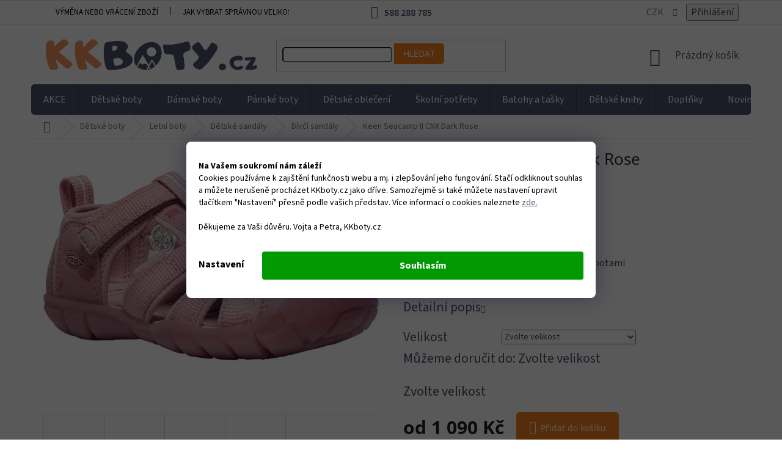

--- FILE ---
content_type: text/html; charset=utf-8
request_url: https://www.kkboty.cz/cache//vernostni-program/
body_size: 31981
content:
<!doctype html><html lang="cs" dir="ltr" class="header-background-light external-fonts-loaded"><head><meta charset="utf-8" /><meta name="viewport" content="width=device-width,initial-scale=1" /><title>Věrnostní program KKboty</title><link rel="preconnect" href="https://cdn.myshoptet.com" /><link rel="dns-prefetch" href="https://cdn.myshoptet.com" /><link rel="preload" href="https://cdn.myshoptet.com/prj/dist/master/cms/libs/jquery/jquery-1.11.3.min.js" as="script" /><link href="https://cdn.myshoptet.com/prj/dist/master/cms/templates/frontend_templates/shared/css/font-face/source-sans-3.css" rel="stylesheet"><link href="https://cdn.myshoptet.com/prj/dist/master/cms/templates/frontend_templates/shared/css/font-face/open-sans.css" rel="stylesheet"><link href="https://cdn.myshoptet.com/prj/dist/master/shop/dist/font-shoptet-11.css.62c94c7785ff2cea73b2.css" rel="stylesheet"><script>
dataLayer = [];
dataLayer.push({'shoptet' : {
    "pageId": 1639,
    "pageType": "article",
    "currency": "CZK",
    "currencyInfo": {
        "decimalSeparator": ",",
        "exchangeRate": 1,
        "priceDecimalPlaces": 0,
        "symbol": "K\u010d",
        "symbolLeft": 0,
        "thousandSeparator": " "
    },
    "language": "cs",
    "projectId": 274879,
    "cartInfo": {
        "id": null,
        "freeShipping": false,
        "freeShippingFrom": 2000,
        "leftToFreeGift": {
            "formattedPrice": "0 K\u010d",
            "priceLeft": 0
        },
        "freeGift": false,
        "leftToFreeShipping": {
            "priceLeft": 2000,
            "dependOnRegion": 0,
            "formattedPrice": "2 000 K\u010d"
        },
        "discountCoupon": [],
        "getNoBillingShippingPrice": {
            "withoutVat": 0,
            "vat": 0,
            "withVat": 0
        },
        "cartItems": [],
        "taxMode": "ORDINARY"
    },
    "cart": [],
    "customer": {
        "priceRatio": 1,
        "priceListId": 1,
        "groupId": null,
        "registered": false,
        "mainAccount": false
    }
}});
dataLayer.push({'cookie_consent' : {
    "marketing": "denied",
    "analytics": "denied"
}});
document.addEventListener('DOMContentLoaded', function() {
    shoptet.consent.onAccept(function(agreements) {
        if (agreements.length == 0) {
            return;
        }
        dataLayer.push({
            'cookie_consent' : {
                'marketing' : (agreements.includes(shoptet.config.cookiesConsentOptPersonalisation)
                    ? 'granted' : 'denied'),
                'analytics': (agreements.includes(shoptet.config.cookiesConsentOptAnalytics)
                    ? 'granted' : 'denied')
            },
            'event': 'cookie_consent'
        });
    });
});
</script>
<meta property="og:type" content="website"><meta property="og:site_name" content="kkboty.cz"><meta property="og:url" content="https://www.kkboty.cz/vernostni-program/"><meta property="og:title" content="Věrnostní program KKboty"><meta name="author" content="KKboty"><meta name="web_author" content="Shoptet.cz"><meta name="dcterms.rightsHolder" content="www.kkboty.cz"><meta name="robots" content="index,follow"><meta property="og:image" content="https://cdn.myshoptet.com/usr/www.kkboty.cz/user/front_images/ogImage/hp.jpg?t=1768732888"><meta property="og:description" content="Vážíme si svých zákazníků, a extra Vás, kteří se k nám vracíte. Máme proto pro Vás věrnostní program, abyste u nás mohli nakupovat ještě výhodněji."><meta name="description" content="Vážíme si svých zákazníků, a extra Vás, kteří se k nám vracíte. Máme proto pro Vás věrnostní program, abyste u nás mohli nakupovat ještě výhodněji."><style>:root {--color-primary: #4b526c;--color-primary-h: 227;--color-primary-s: 18%;--color-primary-l: 36%;--color-primary-hover: #f58220;--color-primary-hover-h: 28;--color-primary-hover-s: 91%;--color-primary-hover-l: 54%;--color-secondary: #f58220;--color-secondary-h: 28;--color-secondary-s: 91%;--color-secondary-l: 54%;--color-secondary-hover: #4b526c;--color-secondary-hover-h: 227;--color-secondary-hover-s: 18%;--color-secondary-hover-l: 36%;--color-tertiary: #f58220;--color-tertiary-h: 28;--color-tertiary-s: 91%;--color-tertiary-l: 54%;--color-tertiary-hover: #4b526c;--color-tertiary-hover-h: 227;--color-tertiary-hover-s: 18%;--color-tertiary-hover-l: 36%;--color-header-background: #ffffff;--template-font: "Source Sans 3";--template-headings-font: "Open Sans";--header-background-url: none;--cookies-notice-background: #1A1937;--cookies-notice-color: #F8FAFB;--cookies-notice-button-hover: #f5f5f5;--cookies-notice-link-hover: #27263f;--templates-update-management-preview-mode-content: "Náhled aktualizací šablony je aktivní pro váš prohlížeč."}</style>
    
    <link href="https://cdn.myshoptet.com/prj/dist/master/shop/dist/main-11.less.fcb4a42d7bd8a71b7ee2.css" rel="stylesheet" />
        
    <script>var shoptet = shoptet || {};</script>
    <script src="https://cdn.myshoptet.com/prj/dist/master/shop/dist/main-3g-header.js.05f199e7fd2450312de2.js"></script>
<!-- User include --><!-- api 498(150) html code header -->
<script async src="https://scripts.luigisbox.tech/LBX-500898.js"></script><meta name="luigisbox-tracker-id" content="417306-500898,cs"/><script type="text/javascript">const isPlpEnabled = sessionStorage.getItem('lbPlpEnabled') === 'true';if (isPlpEnabled) {const style = document.createElement("style");style.type = "text/css";style.id = "lb-plp-style";style.textContent = `body.type-category #content-wrapper,body.type-search #content-wrapper,body.type-category #content,body.type-search #content,body.type-category #content-in,body.type-search #content-in,body.type-category #main-in,body.type-search #main-in {min-height: 100vh;}body.type-category #content-wrapper > *,body.type-search #content-wrapper > *,body.type-category #content > *,body.type-search #content > *,body.type-category #content-in > *,body.type-search #content-in > *,body.type-category #main-in > *,body.type-search #main-in > * {display: none;}`;document.head.appendChild(style);}</script>
<!-- api 690(337) html code header -->
<script>var ophWidgetData={"lang":"cs","link":"https:\/\/www.kkboty.cz\/prodejna-kk-boticky\/","logo":true,"turnOff":true,"expanded":false,"lunchShow":true,"checkHoliday":false,"showNextWeek":true,"showWidgetStart":"00:00","showWidgetEnd":"23:59","beforeOpenStore":"0","beforeCloseStore":"0","openingHours":[{"day":1,"openHour":"09:00","closeHour":"17:00","openPause":"12:00","closePause":"13:00","closed":false},{"day":2,"openHour":"09:00","closeHour":"17:00","openPause":"12:00","closePause":"13:00","closed":false},{"day":3,"openHour":"09:00","closeHour":"18:00","openPause":"12:00","closePause":"13:00","closed":false},{"day":4,"openHour":"09:00","closeHour":"17:00","openPause":"12:00","closePause":"13:00","closed":false},{"day":5,"openHour":"09:00","closeHour":"17:00","openPause":"12:00","closePause":"13:00","closed":false},{"day":6,"openHour":"09:00","closeHour":"13:00","openPause":"","closePause":"","closed":false},{"day":7,"openHour":"","closeHour":"","openPause":"","closePause":"","closed":true}],"excludes":[{"date":"2024-05-01","openHour":"09:00","closeHour":"13:00","openPause":"","closePause":"","closed":false,"text":""},{"date":"2024-05-08","openHour":"09:00","closeHour":"13:00","openPause":"","closePause":"","closed":false,"text":""},{"date":"2024-09-14","openHour":"","closeHour":"","openPause":"","closePause":"","closed":true,"text":"Protipovod\u0148ov\u00e1 opat\u0159en\u00ed"},{"date":"2025-04-21","openHour":"","closeHour":"","openPause":"","closePause":"","closed":true,"text":"Velikono\u010dn\u00ed pond\u011bl\u00ed"}],"holidayList":["01-01","01-05","08-05","05-07","06-07","28-09","28-10","17-11","24-12","25-12","26-12"],"todayLongFormat":true,"logoFilemanager":"https:\/\/www.kkboty.cz\/user\/documents\/upload\/LOGO KK_RGB_Zeichenfl\u00e4che 1.jpg","colors":{"bg_header_color":"","bg_logo_color":"","bg_title_color":"","bg_preopen_color":"#0080ff","bg_open_color":"#4caf50","bg_pause_color":"#0080ff","bg_preclose_color":"#0080ff","bg_close_color":"#e94b4b","color_exception_day":"#e94b4b"},"address":"Rapot\u00edn 824","icon":"icon-02","bottomPosition":"100","disableDetail":false,"disableDetailTable":false,"hideOnMobile":false,"hideOnCheckout":true,"weekTurnOff":[],"directPosition":"ltr"}</script>
<!-- api 709(355) html code header -->
<script>
  const PWJS = {};
</script>

<script src=https://app.productwidgets.cz/pwjs.js></script>



<!-- service 659(306) html code header -->
<link rel="stylesheet" type="text/css" href="https://cdn.myshoptet.com/usr/fvstudio.myshoptet.com/user/documents/showmore/fv-studio-app-showmore.css?v=21.10.1">

<!-- service 690(337) html code header -->
<link href="https://cdn.myshoptet.com/usr/mcore.myshoptet.com/user/documents/upload/addon01/ophWidget.min.css?v=1.6.9" rel="stylesheet" />


<!-- service 409(63) html code header -->
<style>
#filters h4{cursor:pointer;}[class~=slider-wrapper],[class~=filter-section]{padding-left:0;}#filters h4{padding-left:13.5pt;}[class~=filter-section],[class~=slider-wrapper]{padding-bottom:0 !important;}#filters h4:before{position:absolute;}#filters h4:before{left:0;}[class~=filter-section],[class~=slider-wrapper]{padding-right:0;}#filters h4{padding-bottom:9pt;}#filters h4{padding-right:13.5pt;}#filters > .slider-wrapper,[class~=slider-wrapper] > div,.filter-sections form,[class~=slider-wrapper][class~=filter-section] > div,.razeni > form{display:none;}#filters h4:before,#filters .otevreny h4:before{content:"\e911";}#filters h4{padding-top:9pt;}[class~=filter-section],[class~=slider-wrapper]{padding-top:0 !important;}[class~=filter-section]{border-top-width:0 !important;}[class~=filter-section]{border-top-style:none !important;}[class~=filter-section]{border-top-color:currentColor !important;}#filters .otevreny h4:before,#filters h4:before{font-family:shoptet;}#filters h4{position:relative;}#filters h4{margin-left:0 !important;}[class~=filter-section]{border-image:none !important;}#filters h4{margin-bottom:0 !important;}#filters h4{margin-right:0 !important;}#filters h4{margin-top:0 !important;}#filters h4{border-top-width:.0625pc;}#filters h4{border-top-style:solid;}#filters h4{border-top-color:#e0e0e0;}[class~=slider-wrapper]{max-width:none;}[class~=otevreny] form,.slider-wrapper.otevreny > div,[class~=slider-wrapper][class~=otevreny] > div,.otevreny form{display:block;}#filters h4{border-image:none;}[class~=param-filter-top]{margin-bottom:.9375pc;}[class~=otevreny] form{margin-bottom:15pt;}[class~=slider-wrapper]{color:inherit;}#filters .otevreny h4:before{-webkit-transform:rotate(180deg);}[class~=slider-wrapper],#filters h4:before{background:none;}#filters h4:before{-webkit-transform:rotate(90deg);}#filters h4:before{-moz-transform:rotate(90deg);}[class~=param-filter-top] form{display:block !important;}#filters h4:before{-o-transform:rotate(90deg);}#filters h4:before{-ms-transform:rotate(90deg);}#filters h4:before{transform:rotate(90deg);}#filters h4:before{font-size:.104166667in;}#filters .otevreny h4:before{-moz-transform:rotate(180deg);}#filters .otevreny h4:before{-o-transform:rotate(180deg);}#filters h4:before{top:36%;}#filters .otevreny h4:before{-ms-transform:rotate(180deg);}#filters h4:before{height:auto;}#filters h4:before{width:auto;}#filters .otevreny h4:before{transform:rotate(180deg);}
@media screen and (max-width: 767px) {
.param-filter-top{padding-top: 15px;}
}
#content .filters-wrapper > div:first-of-type, #footer .filters-wrapper > div:first-of-type {text-align: left;}
.template-11.one-column-body .content .filter-sections{padding-top: 15px; padding-bottom: 15px;}
</style>
<!-- service 533(184) html code header -->
<style>
.vybrane-filtry::before{content: "Zvolené filtry";background: #999;color: #fff;display: block;margin: -10px -20px 10px -20px;padding: 7px 20px;font-weight: bold;text-transform: uppercase;}
.svk .vybrane-filtry::before{content: "Zvolené filtre";}
.hu .vybrane-filtry::before{content: "Kiválasztott filterek";}
.vybrane-filtry {background-color: #eaeaea;padding: 10px 20px;margin-left: -20px;margin-right: -20px;margin-bottom: 10px;}
.vybrane-filtry input[type="checkbox"]:checked + label::before, .vybrane-filtry input[type="radio"]:checked + label::before{content: "\e912";font-family: shoptet;background: none !important;display: inline-block;vertical-align: middle;font-size: 7px;line-height: 16px;border: 0;position: relative;top: -1px;transform: none;height: auto;width: auto;margin-right: 3px;color: #999;}
.vybrane-filtry input[type="checkbox"]:checked + label::after, .vybrane-filtry input[type="radio"]:checked + label::after{content: ",";background: none;border: 0;width: auto;height: auto;display: inline-block !important;position: relative;left: -3px;top: auto;transform: none;}
.vybrane-filtry .filter-section label.active {font-weight: 400; padding: 0; margin-right: 5px;}
.vybrane-filtry .filter-count{display: none;}
.vybrane-filtry .filter-section fieldset div, .vybrane-filtry h4, .vybrane-filtry form {display: inline-block;}
.vybrane-filtry h4::after{content: ":";}
.vybrane-filtry h4::before{display: none;}
#filters .vybrane-filtry h4{margin-right: 5px !important;margin-bottom: 0 !important;text-transform: none; border: 0 !important; padding: 0 !important;}
.sidebar h4 span:not(.question-tooltip){background-color: transparent;}
.vybrane-filtry .filter-section fieldset > div:last-of-type > label::after, .vybrane-filtry .filter-section fieldset > div > div:last-of-type > label::after{display: none !important;}
.vybrane-filtry .filter-section:not(.filter-section-default) {padding: 5px 0 !important; border-top: 0 !important;border-bottom: 1px solid #e0e0e0;}
.vybrane-filtry .filter-section form{margin-bottom: 0 !important;}
.param-filter-top .filter-section:last-of-type{border-bottom: 0;}
#content .filter-section fieldset div{width: auto;}
#content .vybrane-filtry form{vertical-align: middle;}
.vybrane-filtry .param-filter-top{margin-bottom: 0;}
.vybrane-filtry .param-filter-top form{width: 100%;}
.vybrane-filtry .param-filter-top form .aktivni-filtr{padding: 5px 0 !important;border-bottom: 1px solid #e0e0e0; width: 100%;}
.vybrane-filtry .param-filter-top input[type="checkbox"]:checked + label::after{display: none;}
.vybrane-filtry .advanced-filters-wrapper .advanced-parameter{display: none;}
.vybrane-filtry .advanced-filters-wrapper .filter-label{display: block !important;}
.vybrane-filtry .advanced-filters-wrapper > div {width: auto;}
.vybrane-filtry .advanced-filters-wrapper > div {padding-bottom: 0;}
.vybrane-filtry .question-tooltip{display: none;}
</style>
<link href="https://cdn.myshoptet.com/usr/252557.myshoptet.com/user/documents/zvolene-filtry/Classic.css?v3" rel="stylesheet" />
<!-- project html code header -->
<link rel="stylesheet" href="/user/documents/upload/dmartini/kkboty.min.css?10">

<style>
:root {
    --pozadi-pruhu: #FFA50E;
    --barva-textu: #000;
    --velikost-textu: 16px;
    --barva-krizku: #000;
    --barva-krizku-po-najeti: #000;
    --vyraznost-krizku: 0.7; /* před najetím - hodnoty 0 až 1 */
</style>

<link rel="apple-touch-icon" sizes="180x180" href="/user/documents/apple-touch-icon.png">
<link rel="icon" type="image/png" sizes="32x32" href="/user/documents/favicon-32x32.png">
<link rel="icon" type="image/png" sizes="16x16" href="/user/documents/favicon-16x16.png">
<link rel="manifest" href="/user/documents/site.webmanifest">
<link rel="mask-icon" href="/user/documents/safari-pinned-tab.svg" color="#4b526c">
<link rel="shortcut icon" href="/user/documents/favicon.ico">
<meta name="apple-mobile-web-app-title" content="KKboty.cz">
<meta name="application-name" content="KKboty.cz">
<meta name="msapplication-TileColor" content="#fad5be">
<meta name="msapplication-config" content="/user/documents/browserconfig.xml">
<meta name="theme-color" content="#ffffff">
<link rel="stylesheet" media="screen" href="/user/documents/assets/css/kkboty.css?12" />

<meta name="seznam-wmt" content="WCNzJitD4fBhRRpnZTv6g0B2eXMMhel9" />
<script id="mcjs">!function(c,h,i,m,p){m=c.createElement(h),p=c.getElementsByTagName(h)[0],m.async=1,m.src=i,p.parentNode.insertBefore(m,p)}(document,"script","https://chimpstatic.com/mcjs-connected/js/users/71a71acf3c9d7fd79b58d38d8/39ede4d1a27f1cc378e5a7f57.js");</script>

<meta name="facebook-domain-verification" content="wkaz7jxvcht1z9v2pam53iga6ec1o7" />


<style>
.type-detail .p-image .flags {
  left: unset;
}
.news-item-detail .seo-subcategories .text {
  margin-bottom: unset;
}
.siteCookies__link {
    background-color: transparent !important;
    border: none !important;
    color: #000 !important;
}
</style>

<!-- Tanganica pixel -->
<script>(function(w,d,s,l,i){w[l]=w[l]||[];w[l].push({'gtm.start':
new Date().getTime(),event:'gtm.js'});var f=d.getElementsByTagName(s)[0],
j=d.createElement(s),dl=l!='dataLayer'?'&l='+l:'';j.async=true;j.src=
'https://www.googletagmanager.com/gtm.js?id='+i+dl;f.parentNode.insertBefore(j,f);
})(window,document,'script','dataLayer','GTM-TRS5RSN');</script>
<!-- End Tanganica pixel --> 



<!-- STRUKTUROVANÁ DATA PRO ZOBRAZENÍ HVĚZDIČEK V SERP -->
<script type="application/ld+json">
    {
      "@context": "https://schema.org/",
      "@type": "Product",
      "name": "kkboty.cz - https://www.kkboty.cz/hodnoceni-obchodu/",
      "aggregateRating": {
        "@type": "AggregateRating",
        "ratingValue": "5.0",
        "ratingCount": "909",
        "reviewCount": "909"
      }
    }
</script>
<!-- /User include --><link rel="canonical" href="https://www.kkboty.cz/vernostni-program/" />    <script>
        var _hwq = _hwq || [];
        _hwq.push(['setKey', 'E65CB0229E8B368DCC65665A448E1622']);
        _hwq.push(['setTopPos', '210']);
        _hwq.push(['showWidget', '21']);
        (function() {
            var ho = document.createElement('script');
            ho.src = 'https://cz.im9.cz/direct/i/gjs.php?n=wdgt&sak=E65CB0229E8B368DCC65665A448E1622';
            var s = document.getElementsByTagName('script')[0]; s.parentNode.insertBefore(ho, s);
        })();
    </script>
<script>!function(){var t={9196:function(){!function(){var t=/\[object (Boolean|Number|String|Function|Array|Date|RegExp)\]/;function r(r){return null==r?String(r):(r=t.exec(Object.prototype.toString.call(Object(r))))?r[1].toLowerCase():"object"}function n(t,r){return Object.prototype.hasOwnProperty.call(Object(t),r)}function e(t){if(!t||"object"!=r(t)||t.nodeType||t==t.window)return!1;try{if(t.constructor&&!n(t,"constructor")&&!n(t.constructor.prototype,"isPrototypeOf"))return!1}catch(t){return!1}for(var e in t);return void 0===e||n(t,e)}function o(t,r,n){this.b=t,this.f=r||function(){},this.d=!1,this.a={},this.c=[],this.e=function(t){return{set:function(r,n){u(c(r,n),t.a)},get:function(r){return t.get(r)}}}(this),i(this,t,!n);var e=t.push,o=this;t.push=function(){var r=[].slice.call(arguments,0),n=e.apply(t,r);return i(o,r),n}}function i(t,n,o){for(t.c.push.apply(t.c,n);!1===t.d&&0<t.c.length;){if("array"==r(n=t.c.shift()))t:{var i=n,a=t.a;if("string"==r(i[0])){for(var f=i[0].split("."),s=f.pop(),p=(i=i.slice(1),0);p<f.length;p++){if(void 0===a[f[p]])break t;a=a[f[p]]}try{a[s].apply(a,i)}catch(t){}}}else if("function"==typeof n)try{n.call(t.e)}catch(t){}else{if(!e(n))continue;for(var l in n)u(c(l,n[l]),t.a)}o||(t.d=!0,t.f(t.a,n),t.d=!1)}}function c(t,r){for(var n={},e=n,o=t.split("."),i=0;i<o.length-1;i++)e=e[o[i]]={};return e[o[o.length-1]]=r,n}function u(t,o){for(var i in t)if(n(t,i)){var c=t[i];"array"==r(c)?("array"==r(o[i])||(o[i]=[]),u(c,o[i])):e(c)?(e(o[i])||(o[i]={}),u(c,o[i])):o[i]=c}}window.DataLayerHelper=o,o.prototype.get=function(t){var r=this.a;t=t.split(".");for(var n=0;n<t.length;n++){if(void 0===r[t[n]])return;r=r[t[n]]}return r},o.prototype.flatten=function(){this.b.splice(0,this.b.length),this.b[0]={},u(this.a,this.b[0])}}()}},r={};function n(e){var o=r[e];if(void 0!==o)return o.exports;var i=r[e]={exports:{}};return t[e](i,i.exports,n),i.exports}n.n=function(t){var r=t&&t.__esModule?function(){return t.default}:function(){return t};return n.d(r,{a:r}),r},n.d=function(t,r){for(var e in r)n.o(r,e)&&!n.o(t,e)&&Object.defineProperty(t,e,{enumerable:!0,get:r[e]})},n.o=function(t,r){return Object.prototype.hasOwnProperty.call(t,r)},function(){"use strict";n(9196)}()}();</script>    <!-- Global site tag (gtag.js) - Google Analytics -->
    <script async src="https://www.googletagmanager.com/gtag/js?id=G-4YYPLQJ7J0"></script>
    <script>
        
        window.dataLayer = window.dataLayer || [];
        function gtag(){dataLayer.push(arguments);}
        

                    console.debug('default consent data');

            gtag('consent', 'default', {"ad_storage":"denied","analytics_storage":"denied","ad_user_data":"denied","ad_personalization":"denied","wait_for_update":500});
            dataLayer.push({
                'event': 'default_consent'
            });
        
        gtag('js', new Date());

        
                gtag('config', 'G-4YYPLQJ7J0', {"groups":"GA4","send_page_view":false,"content_group":"article","currency":"CZK","page_language":"cs"});
        
                gtag('config', 'AW-774383393', {"allow_enhanced_conversions":true});
        
        
        
        
        
                    gtag('event', 'page_view', {"send_to":"GA4","page_language":"cs","content_group":"article","currency":"CZK"});
        
        
        
        
        
        
        
        
        
        
        
        
        
        document.addEventListener('DOMContentLoaded', function() {
            if (typeof shoptet.tracking !== 'undefined') {
                for (var id in shoptet.tracking.bannersList) {
                    gtag('event', 'view_promotion', {
                        "send_to": "UA",
                        "promotions": [
                            {
                                "id": shoptet.tracking.bannersList[id].id,
                                "name": shoptet.tracking.bannersList[id].name,
                                "position": shoptet.tracking.bannersList[id].position
                            }
                        ]
                    });
                }
            }

            shoptet.consent.onAccept(function(agreements) {
                if (agreements.length !== 0) {
                    console.debug('gtag consent accept');
                    var gtagConsentPayload =  {
                        'ad_storage': agreements.includes(shoptet.config.cookiesConsentOptPersonalisation)
                            ? 'granted' : 'denied',
                        'analytics_storage': agreements.includes(shoptet.config.cookiesConsentOptAnalytics)
                            ? 'granted' : 'denied',
                                                                                                'ad_user_data': agreements.includes(shoptet.config.cookiesConsentOptPersonalisation)
                            ? 'granted' : 'denied',
                        'ad_personalization': agreements.includes(shoptet.config.cookiesConsentOptPersonalisation)
                            ? 'granted' : 'denied',
                        };
                    console.debug('update consent data', gtagConsentPayload);
                    gtag('consent', 'update', gtagConsentPayload);
                    dataLayer.push(
                        { 'event': 'update_consent' }
                    );
                }
            });
        });
    </script>
<!-- Start Srovname.cz Pixel -->
<script type="text/plain" data-cookiecategory="analytics">
    !(function (e, n, t, a, s, o, r) {
        e[a] ||
        (((s = e[a] = function () {
            s.process ? s.process.apply(s, arguments) : s.queue.push(arguments);
        }).queue = []),
            ((o = n.createElement(t)).async = 1),
            (o.src = "https://tracking.srovname.cz/srovnamepixel.js"),
            (o.dataset.srv9 = "1"),
            (r = n.getElementsByTagName(t)[0]).parentNode.insertBefore(o, r));
    })(window, document, "script", "srovname");
    srovname("init", "4aac57f87c070c4b70b926c8dfca7c24");
</script>
<!-- End Srovname.cz Pixel -->
</head><body class="desktop id-1639 in-vernostni-program template-11 type-page multiple-columns-body columns-mobile-2 columns-3 ums_forms_redesign--off ums_a11y_category_page--on ums_discussion_rating_forms--off ums_flags_display_unification--on ums_a11y_login--on mobile-header-version-0"><noscript>
    <style>
        #header {
            padding-top: 0;
            position: relative !important;
            top: 0;
        }
        .header-navigation {
            position: relative !important;
        }
        .overall-wrapper {
            margin: 0 !important;
        }
        body:not(.ready) {
            visibility: visible !important;
        }
    </style>
    <div class="no-javascript">
        <div class="no-javascript__title">Musíte změnit nastavení vašeho prohlížeče</div>
        <div class="no-javascript__text">Podívejte se na: <a href="https://www.google.com/support/bin/answer.py?answer=23852">Jak povolit JavaScript ve vašem prohlížeči</a>.</div>
        <div class="no-javascript__text">Pokud používáte software na blokování reklam, může být nutné povolit JavaScript z této stránky.</div>
        <div class="no-javascript__text">Děkujeme.</div>
    </div>
</noscript>

        <div id="fb-root"></div>
        <script>
            window.fbAsyncInit = function() {
                FB.init({
//                    appId            : 'your-app-id',
                    autoLogAppEvents : true,
                    xfbml            : true,
                    version          : 'v19.0'
                });
            };
        </script>
        <script async defer crossorigin="anonymous" src="https://connect.facebook.net/cs_CZ/sdk.js"></script><script>
(function(l, u, c, i, n, k, a) {l['ModioCZ'] = n;
l[n]=l[n]||function(){(l[n].q=l[n].q||[]).push(arguments)};k=u.createElement(c),
a=u.getElementsByTagName(c)[0];k.async=1;k.src=i;a.parentNode.insertBefore(k,a)
})(window, document, 'script', '//trackingapi.modio.cz/ppc.js', 'modio');

modio('init', 'd4278377');

var dataHelper = new DataLayerHelper(dataLayer);

if (dataHelper.get('shoptet.pageType') == 'thankYou') {
    var order_id = dataHelper.get('shoptet.order.orderNo');
    var price = dataHelper.get('shoptet.order.total');
    var currency = dataHelper.get('shoptet.order.currencyCode');
    if(order_id !== undefined){
        modio('purchase', order_id, price, currency);
    }
}
</script>
    <div class="siteCookies siteCookies--bottom siteCookies--dark js-siteCookies" role="dialog" data-testid="cookiesPopup" data-nosnippet>
        <div class="siteCookies__form">
            <div class="siteCookies__content">
                <div class="siteCookies__text">
                    <strong>Na Vašem soukromí nám záleží</strong><br />Cookies používáme k zajištění funkčnosti webu a mj. i zlepšování jeho fungování. Stačí odkliknout souhlas a můžete nerušeně procházet KKboty.cz jako dříve. Samozřejmě si také můžete nastavení upravit tlačítkem "Nastavení" přesně podle vašich představ. Více informací o cookies naleznete<span style="color: #000000;"> <a href="https://www.kkboty.cz/podminky-ochrany-osobnich-udaju/" target="_blank" rel="noopener noreferrer" style="color: #000000; text-decoration: underline;">zde.</a><br /><br />Děkujeme za Vaši důvěru. Vojta a Petra, KKboty.cz<br /></span>
                </div>
                <p class="siteCookies__links">
                    <button class="siteCookies__link js-cookies-settings" aria-label="Nastavení cookies" data-testid="cookiesSettings">Nastavení</button>
                </p>
            </div>
            <div class="siteCookies__buttonWrap">
                                <button class="siteCookies__button js-cookiesConsentSubmit" value="all" aria-label="Přijmout cookies" data-testid="buttonCookiesAccept">Souhlasím</button>
            </div>
        </div>
        <script>
            document.addEventListener("DOMContentLoaded", () => {
                const siteCookies = document.querySelector('.js-siteCookies');
                document.addEventListener("scroll", shoptet.common.throttle(() => {
                    const st = document.documentElement.scrollTop;
                    if (st > 1) {
                        siteCookies.classList.add('siteCookies--scrolled');
                    } else {
                        siteCookies.classList.remove('siteCookies--scrolled');
                    }
                }, 100));
            });
        </script>
    </div>
<a href="#content" class="skip-link sr-only">Přejít na obsah</a><div class="overall-wrapper"><div class="user-action"><div class="container">
    <div class="user-action-in">
                    <div id="login" class="user-action-login popup-widget login-widget" role="dialog" aria-labelledby="loginHeading">
        <div class="popup-widget-inner">
                            <h2 id="loginHeading">Přihlášení k vašemu účtu</h2><div id="customerLogin"><form action="/action/Customer/Login/" method="post" id="formLoginIncluded" class="csrf-enabled formLogin" data-testid="formLogin"><input type="hidden" name="referer" value="" /><div class="form-group"><div class="input-wrapper email js-validated-element-wrapper no-label"><input type="email" name="email" class="form-control" autofocus placeholder="E-mailová adresa (např. jan@novak.cz)" data-testid="inputEmail" autocomplete="email" required /></div></div><div class="form-group"><div class="input-wrapper password js-validated-element-wrapper no-label"><input type="password" name="password" class="form-control" placeholder="Heslo" data-testid="inputPassword" autocomplete="current-password" required /><span class="no-display">Nemůžete vyplnit toto pole</span><input type="text" name="surname" value="" class="no-display" /></div></div><div class="form-group"><div class="login-wrapper"><button type="submit" class="btn btn-secondary btn-text btn-login" data-testid="buttonSubmit">Přihlásit se</button><div class="password-helper"><a href="/registrace/" data-testid="signup" rel="nofollow">Nová registrace</a><a href="/klient/zapomenute-heslo/" rel="nofollow">Zapomenuté heslo</a></div></div></div><div class="social-login-buttons"><div class="social-login-buttons-divider"><span>nebo</span></div><div class="form-group"><a href="/action/Social/login/?provider=Facebook" class="login-btn facebook" rel="nofollow"><span class="login-facebook-icon"></span><strong>Přihlásit se přes Facebook</strong></a></div><div class="form-group"><a href="/action/Social/login/?provider=Google" class="login-btn google" rel="nofollow"><span class="login-google-icon"></span><strong>Přihlásit se přes Google</strong></a></div><div class="form-group"><a href="/action/Social/login/?provider=Seznam" class="login-btn seznam" rel="nofollow"><span class="login-seznam-icon"></span><strong>Přihlásit se přes Seznam</strong></a></div></div></form>
</div>                    </div>
    </div>

                            <div id="cart-widget" class="user-action-cart popup-widget cart-widget loader-wrapper" data-testid="popupCartWidget" role="dialog" aria-hidden="true">
    <div class="popup-widget-inner cart-widget-inner place-cart-here">
        <div class="loader-overlay">
            <div class="loader"></div>
        </div>
    </div>

    <div class="cart-widget-button">
        <a href="/kosik/" class="btn btn-conversion" id="continue-order-button" rel="nofollow" data-testid="buttonNextStep">Pokračovat do košíku</a>
    </div>
</div>
            </div>
</div>
</div><div class="top-navigation-bar" data-testid="topNavigationBar">

    <div class="container">

        <div class="top-navigation-contacts">
            <strong>Zákaznická podpora:</strong><a href="tel:588288785" class="project-phone" aria-label="Zavolat na 588288785" data-testid="contactboxPhone"><span>588 288 785</span></a><a href="mailto:info@kkboty.cz" class="project-email" data-testid="contactboxEmail"><span>info@kkboty.cz</span></a>        </div>

                            <div class="top-navigation-menu">
                <div class="top-navigation-menu-trigger"></div>
                <ul class="top-navigation-bar-menu">
                                            <li class="top-navigation-menu-item-788">
                            <a href="/vymena-vraceni/">Výměna nebo vrácení zboží</a>
                        </li>
                                            <li class="top-navigation-menu-item-782">
                            <a href="/jak-vybrat-spravnou-velikost-bot/">Jak vybrat správnou velikost dětských bot?</a>
                        </li>
                                            <li class="top-navigation-menu-item-794">
                            <a href="/doprava-a-platba/">Doprava a platba</a>
                        </li>
                                            <li class="top-navigation-menu-item-1639">
                            <a href="/vernostni-program/">Věrnostní program</a>
                        </li>
                                            <li class="top-navigation-menu-item-1762">
                            <a href="/kariera/">Kariéra</a>
                        </li>
                                            <li class="top-navigation-menu-item-6055">
                            <a href="/kkboty-slevovy-kod/">KKboty slevové kódy a kupony</a>
                        </li>
                                            <li class="top-navigation-menu-item-39">
                            <a href="/obchodni-podminky/">Obchodní podmínky</a>
                        </li>
                                            <li class="top-navigation-menu-item-691">
                            <a href="/podminky-ochrany-osobnich-udaju/">Ochrana osobních údajů</a>
                        </li>
                                    </ul>
                <ul class="top-navigation-bar-menu-helper"></ul>
            </div>
        
        <div class="top-navigation-tools top-navigation-tools--language">
            <div class="responsive-tools">
                <a href="#" class="toggle-window" data-target="search" aria-label="Hledat" data-testid="linkSearchIcon"></a>
                                                            <a href="#" class="toggle-window" data-target="login"></a>
                                                    <a href="#" class="toggle-window" data-target="navigation" aria-label="Menu" data-testid="hamburgerMenu"></a>
            </div>
                <div class="dropdown">
        <span>Ceny v:</span>
        <button id="topNavigationDropdown" type="button" data-toggle="dropdown" aria-haspopup="true" aria-expanded="false">
            CZK
            <span class="caret"></span>
        </button>
        <ul class="dropdown-menu" aria-labelledby="topNavigationDropdown"><li><a href="/action/Currency/changeCurrency/?currencyCode=CZK" rel="nofollow">CZK</a></li><li><a href="/action/Currency/changeCurrency/?currencyCode=EUR" rel="nofollow">EUR</a></li></ul>
    </div>
            <button class="top-nav-button top-nav-button-login toggle-window" type="button" data-target="login" aria-haspopup="dialog" aria-controls="login" aria-expanded="false" data-testid="signin"><span>Přihlášení</span></button>        </div>

    </div>

</div>
<header id="header"><div class="container navigation-wrapper">
    <div class="header-top">
        <div class="site-name-wrapper">
            <div class="site-name"><a href="/" data-testid="linkWebsiteLogo"><img src="https://cdn.myshoptet.com/usr/www.kkboty.cz/user/logos/kkboty-logo-na-web_optimized.png" alt="KKboty" fetchpriority="low" /></a></div>        </div>
        <div class="search" itemscope itemtype="https://schema.org/WebSite">
            <meta itemprop="headline" content="Věrnostní program KKboty"/><meta itemprop="url" content="https://www.kkboty.cz"/><meta itemprop="text" content="Vážíme si svých zákazníků, a extra Vás, kteří se k nám vracíte. Máme proto pro Vás věrnostní program, abyste u nás mohli nakupovat ještě výhodněji."/>            <form action="/action/ProductSearch/prepareString/" method="post"
    id="formSearchForm" class="search-form compact-form js-search-main"
    itemprop="potentialAction" itemscope itemtype="https://schema.org/SearchAction" data-testid="searchForm">
    <fieldset>
        <meta itemprop="target"
            content="https://www.kkboty.cz/vyhledavani/?string={string}"/>
        <input type="hidden" name="language" value="cs"/>
        
            
<input
    type="search"
    name="string"
        class="query-input form-control search-input js-search-input"
    placeholder="Napište, co hledáte"
    autocomplete="off"
    required
    itemprop="query-input"
    aria-label="Vyhledávání"
    data-testid="searchInput"
>
            <button type="submit" class="btn btn-default" data-testid="searchBtn">Hledat</button>
        
    </fieldset>
</form>
        </div>
        <div class="navigation-buttons">
                
    <a href="/kosik/" class="btn btn-icon toggle-window cart-count" data-target="cart" data-hover="true" data-redirect="true" data-testid="headerCart" rel="nofollow" aria-haspopup="dialog" aria-expanded="false" aria-controls="cart-widget">
        
                <span class="sr-only">Nákupní košík</span>
        
            <span class="cart-price visible-lg-inline-block" data-testid="headerCartPrice">
                                    Prázdný košík                            </span>
        
    
            </a>
        </div>
    </div>
    <nav id="navigation" aria-label="Hlavní menu" data-collapsible="true"><div class="navigation-in menu"><ul class="menu-level-1" role="menubar" data-testid="headerMenuItems"><li class="menu-item-2600" role="none"><a href="/akce-a-slevy/" data-testid="headerMenuItem" role="menuitem" aria-expanded="false"><b>AKCE</b></a></li>
<li class="menu-item-1184 ext" role="none"><a href="/detske-boty/" data-testid="headerMenuItem" role="menuitem" aria-haspopup="true" aria-expanded="false"><b>Dětské boty</b><span class="submenu-arrow"></span></a><ul class="menu-level-2" aria-label="Dětské boty" tabindex="-1" role="menu"><li class="menu-item-1061 has-third-level" role="none"><a href="/detske-zimni-boty/" class="menu-image" data-testid="headerMenuItem" tabindex="-1" aria-hidden="true"><img src="data:image/svg+xml,%3Csvg%20width%3D%22140%22%20height%3D%22100%22%20xmlns%3D%22http%3A%2F%2Fwww.w3.org%2F2000%2Fsvg%22%3E%3C%2Fsvg%3E" alt="" aria-hidden="true" width="140" height="100"  data-src="https://cdn.myshoptet.com/usr/www.kkboty.cz/user/categories/thumb/d__tsk___zimn___boty.jpg" fetchpriority="low" /></a><div><a href="/detske-zimni-boty/" data-testid="headerMenuItem" role="menuitem"><span>Zimní boty</span></a>
                                                    <ul class="menu-level-3" role="menu">
                                                                    <li class="menu-item-1145" role="none">
                                        <a href="/detske-snehule/" data-testid="headerMenuItem" role="menuitem">
                                            Sněhule</a>,                                    </li>
                                                                    <li class="menu-item-1163" role="none">
                                        <a href="/divci-zimni-boty/" data-testid="headerMenuItem" role="menuitem">
                                            Dívčí zimní boty</a>,                                    </li>
                                                                    <li class="menu-item-1166" role="none">
                                        <a href="/chlapecke-zimni-boty/" data-testid="headerMenuItem" role="menuitem">
                                            Chlapecké zimní boty</a>                                    </li>
                                                            </ul>
                        </div></li><li class="menu-item-1007 has-third-level" role="none"><a href="/detske-backory/" class="menu-image" data-testid="headerMenuItem" tabindex="-1" aria-hidden="true"><img src="data:image/svg+xml,%3Csvg%20width%3D%22140%22%20height%3D%22100%22%20xmlns%3D%22http%3A%2F%2Fwww.w3.org%2F2000%2Fsvg%22%3E%3C%2Fsvg%3E" alt="" aria-hidden="true" width="140" height="100"  data-src="https://cdn.myshoptet.com/usr/www.kkboty.cz/user/categories/thumb/papu__e.png" fetchpriority="low" /></a><div><a href="/detske-backory/" data-testid="headerMenuItem" role="menuitem"><span>Bačkory</span></a>
                                                    <ul class="menu-level-3" role="menu">
                                                                    <li class="menu-item-749" role="none">
                                        <a href="/chlapecke-backory/" data-testid="headerMenuItem" role="menuitem">
                                            Chlapecké bačkory</a>,                                    </li>
                                                                    <li class="menu-item-992" role="none">
                                        <a href="/divci-baleriny/" data-testid="headerMenuItem" role="menuitem">
                                            Baleríny</a>,                                    </li>
                                                                    <li class="menu-item-719" role="none">
                                        <a href="/divci-backurky/" data-testid="headerMenuItem" role="menuitem">
                                            Dívčí bačkory</a>                                    </li>
                                                            </ul>
                        </div></li><li class="menu-item-1013 has-third-level" role="none"><a href="/detske-celorocni-boty/" class="menu-image" data-testid="headerMenuItem" tabindex="-1" aria-hidden="true"><img src="data:image/svg+xml,%3Csvg%20width%3D%22140%22%20height%3D%22100%22%20xmlns%3D%22http%3A%2F%2Fwww.w3.org%2F2000%2Fsvg%22%3E%3C%2Fsvg%3E" alt="" aria-hidden="true" width="140" height="100"  data-src="https://cdn.myshoptet.com/usr/www.kkboty.cz/user/categories/thumb/celoro__n___boty.jpg" fetchpriority="low" /></a><div><a href="/detske-celorocni-boty/" data-testid="headerMenuItem" role="menuitem"><span>Celoroční boty</span></a>
                                                    <ul class="menu-level-3" role="menu">
                                                                    <li class="menu-item-971" role="none">
                                        <a href="/celorocni-boty-divky/" data-testid="headerMenuItem" role="menuitem">
                                            Dívčí celoroční boty</a>,                                    </li>
                                                                    <li class="menu-item-986" role="none">
                                        <a href="/chlapecke-celorocni-boty/" data-testid="headerMenuItem" role="menuitem">
                                            Chlapecké celoroční boty</a>                                    </li>
                                                            </ul>
                        </div></li><li class="menu-item-1780 has-third-level" role="none"><a href="/detske-podzimni-boty/" class="menu-image" data-testid="headerMenuItem" tabindex="-1" aria-hidden="true"><img src="data:image/svg+xml,%3Csvg%20width%3D%22140%22%20height%3D%22100%22%20xmlns%3D%22http%3A%2F%2Fwww.w3.org%2F2000%2Fsvg%22%3E%3C%2Fsvg%3E" alt="" aria-hidden="true" width="140" height="100"  data-src="https://cdn.myshoptet.com/usr/www.kkboty.cz/user/categories/thumb/podzimn___boty.jpg" fetchpriority="low" /></a><div><a href="/detske-podzimni-boty/" data-testid="headerMenuItem" role="menuitem"><span>Podzimní boty</span></a>
                                                    <ul class="menu-level-3" role="menu">
                                                                    <li class="menu-item-1783" role="none">
                                        <a href="/divci-podzimni-boty/" data-testid="headerMenuItem" role="menuitem">
                                            Dívčí podzimní boty</a>,                                    </li>
                                                                    <li class="menu-item-1786" role="none">
                                        <a href="/chlapecke-podzimni-boty/" data-testid="headerMenuItem" role="menuitem">
                                            Chlapecké podzimní boty</a>                                    </li>
                                                            </ul>
                        </div></li><li class="menu-item-1049" role="none"><a href="/detske-gumaky/" class="menu-image" data-testid="headerMenuItem" tabindex="-1" aria-hidden="true"><img src="data:image/svg+xml,%3Csvg%20width%3D%22140%22%20height%3D%22100%22%20xmlns%3D%22http%3A%2F%2Fwww.w3.org%2F2000%2Fsvg%22%3E%3C%2Fsvg%3E" alt="" aria-hidden="true" width="140" height="100"  data-src="https://cdn.myshoptet.com/usr/www.kkboty.cz/user/categories/thumb/d__tsk___gum__ky.jpg" fetchpriority="low" /></a><div><a href="/detske-gumaky/" data-testid="headerMenuItem" role="menuitem"><span>Gumáky</span></a>
                        </div></li><li class="menu-item-1685 has-third-level" role="none"><a href="/detske-jarni-boty/" class="menu-image" data-testid="headerMenuItem" tabindex="-1" aria-hidden="true"><img src="data:image/svg+xml,%3Csvg%20width%3D%22140%22%20height%3D%22100%22%20xmlns%3D%22http%3A%2F%2Fwww.w3.org%2F2000%2Fsvg%22%3E%3C%2Fsvg%3E" alt="" aria-hidden="true" width="140" height="100"  data-src="https://cdn.myshoptet.com/usr/www.kkboty.cz/user/categories/thumb/d__tsk___jarn___boty.jpg" fetchpriority="low" /></a><div><a href="/detske-jarni-boty/" data-testid="headerMenuItem" role="menuitem"><span>Jarní boty</span></a>
                                                    <ul class="menu-level-3" role="menu">
                                                                    <li class="menu-item-1688" role="none">
                                        <a href="/divci-jarni-boty/" data-testid="headerMenuItem" role="menuitem">
                                            Dívčí jarní boty</a>,                                    </li>
                                                                    <li class="menu-item-1694" role="none">
                                        <a href="/chlapecke-jarni-boty/" data-testid="headerMenuItem" role="menuitem">
                                            Chlapecké jarní boty</a>                                    </li>
                                                            </ul>
                        </div></li><li class="menu-item-1016 has-third-level" role="none"><a href="/detske-letni-boty/" class="menu-image" data-testid="headerMenuItem" tabindex="-1" aria-hidden="true"><img src="data:image/svg+xml,%3Csvg%20width%3D%22140%22%20height%3D%22100%22%20xmlns%3D%22http%3A%2F%2Fwww.w3.org%2F2000%2Fsvg%22%3E%3C%2Fsvg%3E" alt="" aria-hidden="true" width="140" height="100"  data-src="https://cdn.myshoptet.com/usr/www.kkboty.cz/user/categories/thumb/d__tsk___letn___boty.jpg" fetchpriority="low" /></a><div><a href="/detske-letni-boty/" data-testid="headerMenuItem" role="menuitem"><span>Letní boty</span></a>
                                                    <ul class="menu-level-3" role="menu">
                                                                    <li class="menu-item-1028" role="none">
                                        <a href="/detske-sandale/" data-testid="headerMenuItem" role="menuitem">
                                            Dětské sandály</a>,                                    </li>
                                                                    <li class="menu-item-980" role="none">
                                        <a href="/divci-sandaly/" data-testid="headerMenuItem" role="menuitem">
                                            Dívčí letní boty</a>,                                    </li>
                                                                    <li class="menu-item-983" role="none">
                                        <a href="/chlapecke-sandaly/" data-testid="headerMenuItem" role="menuitem">
                                            Chlapecké letní boty</a>,                                    </li>
                                                                    <li class="menu-item-1280" role="none">
                                        <a href="/boty-do-vody/" data-testid="headerMenuItem" role="menuitem">
                                            Boty do vody a k vodě</a>                                    </li>
                                                            </ul>
                        </div></li><li class="menu-item-1010 has-third-level" role="none"><a href="/detske-tenisky/" class="menu-image" data-testid="headerMenuItem" tabindex="-1" aria-hidden="true"><img src="data:image/svg+xml,%3Csvg%20width%3D%22140%22%20height%3D%22100%22%20xmlns%3D%22http%3A%2F%2Fwww.w3.org%2F2000%2Fsvg%22%3E%3C%2Fsvg%3E" alt="" aria-hidden="true" width="140" height="100"  data-src="https://cdn.myshoptet.com/usr/www.kkboty.cz/user/categories/thumb/d__tsk___tenisky.jpg" fetchpriority="low" /></a><div><a href="/detske-tenisky/" data-testid="headerMenuItem" role="menuitem"><span>Tenisky</span></a>
                                                    <ul class="menu-level-3" role="menu">
                                                                    <li class="menu-item-740" role="none">
                                        <a href="/divci-tenisky/" data-testid="headerMenuItem" role="menuitem">
                                            Dívčí tenisky</a>,                                    </li>
                                                                    <li class="menu-item-752" role="none">
                                        <a href="/chlapecke-tenisky/" data-testid="headerMenuItem" role="menuitem">
                                            Chlapecké tenisky</a>                                    </li>
                                                            </ul>
                        </div></li><li class="menu-item-1292" role="none"><a href="/svitici-detske-boty/" class="menu-image" data-testid="headerMenuItem" tabindex="-1" aria-hidden="true"><img src="data:image/svg+xml,%3Csvg%20width%3D%22140%22%20height%3D%22100%22%20xmlns%3D%22http%3A%2F%2Fwww.w3.org%2F2000%2Fsvg%22%3E%3C%2Fsvg%3E" alt="" aria-hidden="true" width="140" height="100"  data-src="https://cdn.myshoptet.com/usr/www.kkboty.cz/user/categories/thumb/sv__t__c___boty.jpg" fetchpriority="low" /></a><div><a href="/svitici-detske-boty/" data-testid="headerMenuItem" role="menuitem"><span>Svítící boty</span></a>
                        </div></li><li class="menu-item-2639" role="none"><a href="/detske-trekove-boty/" class="menu-image" data-testid="headerMenuItem" tabindex="-1" aria-hidden="true"><img src="data:image/svg+xml,%3Csvg%20width%3D%22140%22%20height%3D%22100%22%20xmlns%3D%22http%3A%2F%2Fwww.w3.org%2F2000%2Fsvg%22%3E%3C%2Fsvg%3E" alt="" aria-hidden="true" width="140" height="100"  data-src="https://cdn.myshoptet.com/usr/www.kkboty.cz/user/categories/thumb/d__tsk___trekov___boty.png" fetchpriority="low" /></a><div><a href="/detske-trekove-boty/" data-testid="headerMenuItem" role="menuitem"><span>Trekové a trailové boty</span></a>
                        </div></li><li class="menu-item-1034 has-third-level" role="none"><a href="/detske-pantofle/" class="menu-image" data-testid="headerMenuItem" tabindex="-1" aria-hidden="true"><img src="data:image/svg+xml,%3Csvg%20width%3D%22140%22%20height%3D%22100%22%20xmlns%3D%22http%3A%2F%2Fwww.w3.org%2F2000%2Fsvg%22%3E%3C%2Fsvg%3E" alt="" aria-hidden="true" width="140" height="100"  data-src="https://cdn.myshoptet.com/usr/www.kkboty.cz/user/categories/thumb/kategoriepantofle_optimized.jpg" fetchpriority="low" /></a><div><a href="/detske-pantofle/" data-testid="headerMenuItem" role="menuitem"><span>Pantofle</span></a>
                                                    <ul class="menu-level-3" role="menu">
                                                                    <li class="menu-item-6958" role="none">
                                        <a href="/divci-pantofle/" data-testid="headerMenuItem" role="menuitem">
                                            Dívčí pantofle</a>,                                    </li>
                                                                    <li class="menu-item-6961" role="none">
                                        <a href="/chlapecke-pantofle/" data-testid="headerMenuItem" role="menuitem">
                                            Chlapecké pantofle</a>                                    </li>
                                                            </ul>
                        </div></li><li class="menu-item-824 has-third-level" role="none"><a href="/batolata/" class="menu-image" data-testid="headerMenuItem" tabindex="-1" aria-hidden="true"><img src="data:image/svg+xml,%3Csvg%20width%3D%22140%22%20height%3D%22100%22%20xmlns%3D%22http%3A%2F%2Fwww.w3.org%2F2000%2Fsvg%22%3E%3C%2Fsvg%3E" alt="" aria-hidden="true" width="140" height="100"  data-src="https://cdn.myshoptet.com/usr/www.kkboty.cz/user/categories/thumb/cap____ky-1.jpg" fetchpriority="low" /></a><div><a href="/batolata/" data-testid="headerMenuItem" role="menuitem"><span>Batolata</span></a>
                                                    <ul class="menu-level-3" role="menu">
                                                                    <li class="menu-item-827" role="none">
                                        <a href="/prvni-boty/" data-testid="headerMenuItem" role="menuitem">
                                            První boty</a>,                                    </li>
                                                                    <li class="menu-item-968" role="none">
                                        <a href="/celorocni-boty/" data-testid="headerMenuItem" role="menuitem">
                                            Celoroční boty</a>,                                    </li>
                                                                    <li class="menu-item-977" role="none">
                                        <a href="/sandalky-pro-batolata/" data-testid="headerMenuItem" role="menuitem">
                                            Sandálky</a>,                                    </li>
                                                                    <li class="menu-item-962" role="none">
                                        <a href="/backurky-pro-batolata/" data-testid="headerMenuItem" role="menuitem">
                                            Bačkůrky</a>,                                    </li>
                                                                    <li class="menu-item-830" role="none">
                                        <a href="/valenky/" data-testid="headerMenuItem" role="menuitem">
                                            Válenky</a>,                                    </li>
                                                                    <li class="menu-item-836" role="none">
                                        <a href="/capacky/" data-testid="headerMenuItem" role="menuitem">
                                            Capáčky</a>                                    </li>
                                                            </ul>
                        </div></li><li class="menu-item-1019" role="none"><a href="/gymnasticke-cvicky/" class="menu-image" data-testid="headerMenuItem" tabindex="-1" aria-hidden="true"><img src="data:image/svg+xml,%3Csvg%20width%3D%22140%22%20height%3D%22100%22%20xmlns%3D%22http%3A%2F%2Fwww.w3.org%2F2000%2Fsvg%22%3E%3C%2Fsvg%3E" alt="" aria-hidden="true" width="140" height="100"  data-src="https://cdn.myshoptet.com/usr/www.kkboty.cz/user/categories/thumb/cvi__ky.jpg" fetchpriority="low" /></a><div><a href="/gymnasticke-cvicky/" data-testid="headerMenuItem" role="menuitem"><span>Cvičky</span></a>
                        </div></li><li class="menu-item-1680" role="none"><a href="/black-friday/" class="menu-image" data-testid="headerMenuItem" tabindex="-1" aria-hidden="true"><img src="data:image/svg+xml,%3Csvg%20width%3D%22140%22%20height%3D%22100%22%20xmlns%3D%22http%3A%2F%2Fwww.w3.org%2F2000%2Fsvg%22%3E%3C%2Fsvg%3E" alt="" aria-hidden="true" width="140" height="100"  data-src="https://cdn.myshoptet.com/usr/www.kkboty.cz/user/categories/thumb/v__prodej_kkboty.jpg" fetchpriority="low" /></a><div><a href="/black-friday/" data-testid="headerMenuItem" role="menuitem"><span>VÝPRODEJ</span></a>
                        </div></li></ul></li>
<li class="menu-item-2690 ext" role="none"><a href="/damske-boty/" data-testid="headerMenuItem" role="menuitem" aria-haspopup="true" aria-expanded="false"><b>Dámské boty</b><span class="submenu-arrow"></span></a><ul class="menu-level-2" aria-label="Dámské boty" tabindex="-1" role="menu"><li class="menu-item-2696" role="none"><a href="/damske-tenisky/" class="menu-image" data-testid="headerMenuItem" tabindex="-1" aria-hidden="true"><img src="data:image/svg+xml,%3Csvg%20width%3D%22140%22%20height%3D%22100%22%20xmlns%3D%22http%3A%2F%2Fwww.w3.org%2F2000%2Fsvg%22%3E%3C%2Fsvg%3E" alt="" aria-hidden="true" width="140" height="100"  data-src="https://cdn.myshoptet.com/usr/www.kkboty.cz/user/categories/thumb/d__msk___tenisky.jpg" fetchpriority="low" /></a><div><a href="/damske-tenisky/" data-testid="headerMenuItem" role="menuitem"><span>Tenisky</span></a>
                        </div></li><li class="menu-item-2714" role="none"><a href="/damske-polobotky/" class="menu-image" data-testid="headerMenuItem" tabindex="-1" aria-hidden="true"><img src="data:image/svg+xml,%3Csvg%20width%3D%22140%22%20height%3D%22100%22%20xmlns%3D%22http%3A%2F%2Fwww.w3.org%2F2000%2Fsvg%22%3E%3C%2Fsvg%3E" alt="" aria-hidden="true" width="140" height="100"  data-src="https://cdn.myshoptet.com/usr/www.kkboty.cz/user/categories/thumb/d__msk___polobotky.jpg" fetchpriority="low" /></a><div><a href="/damske-polobotky/" data-testid="headerMenuItem" role="menuitem"><span>Polobotky</span></a>
                        </div></li><li class="menu-item-2711" role="none"><a href="/damske-baleriny/" class="menu-image" data-testid="headerMenuItem" tabindex="-1" aria-hidden="true"><img src="data:image/svg+xml,%3Csvg%20width%3D%22140%22%20height%3D%22100%22%20xmlns%3D%22http%3A%2F%2Fwww.w3.org%2F2000%2Fsvg%22%3E%3C%2Fsvg%3E" alt="" aria-hidden="true" width="140" height="100"  data-src="https://cdn.myshoptet.com/usr/www.kkboty.cz/user/categories/thumb/d__msk___baler__ny.jpg" fetchpriority="low" /></a><div><a href="/damske-baleriny/" data-testid="headerMenuItem" role="menuitem"><span>Baleríny a mokasíny</span></a>
                        </div></li><li class="menu-item-2702" role="none"><a href="/damske-sandaly/" class="menu-image" data-testid="headerMenuItem" tabindex="-1" aria-hidden="true"><img src="data:image/svg+xml,%3Csvg%20width%3D%22140%22%20height%3D%22100%22%20xmlns%3D%22http%3A%2F%2Fwww.w3.org%2F2000%2Fsvg%22%3E%3C%2Fsvg%3E" alt="" aria-hidden="true" width="140" height="100"  data-src="https://cdn.myshoptet.com/usr/www.kkboty.cz/user/categories/thumb/d__msk___sand__le.jpg" fetchpriority="low" /></a><div><a href="/damske-sandaly/" data-testid="headerMenuItem" role="menuitem"><span>Sandály</span></a>
                        </div></li><li class="menu-item-2705" role="none"><a href="/damske-sportovni-boty/" class="menu-image" data-testid="headerMenuItem" tabindex="-1" aria-hidden="true"><img src="data:image/svg+xml,%3Csvg%20width%3D%22140%22%20height%3D%22100%22%20xmlns%3D%22http%3A%2F%2Fwww.w3.org%2F2000%2Fsvg%22%3E%3C%2Fsvg%3E" alt="" aria-hidden="true" width="140" height="100"  data-src="https://cdn.myshoptet.com/usr/www.kkboty.cz/user/categories/thumb/d__msk___sportovn___boty.jpg" fetchpriority="low" /></a><div><a href="/damske-sportovni-boty/" data-testid="headerMenuItem" role="menuitem"><span>Sportovní</span></a>
                        </div></li><li class="menu-item-2693" role="none"><a href="/damske-outdoorove-boty/" class="menu-image" data-testid="headerMenuItem" tabindex="-1" aria-hidden="true"><img src="data:image/svg+xml,%3Csvg%20width%3D%22140%22%20height%3D%22100%22%20xmlns%3D%22http%3A%2F%2Fwww.w3.org%2F2000%2Fsvg%22%3E%3C%2Fsvg%3E" alt="" aria-hidden="true" width="140" height="100"  data-src="https://cdn.myshoptet.com/usr/www.kkboty.cz/user/categories/thumb/d__msk___outdoorov___boty.jpg" fetchpriority="low" /></a><div><a href="/damske-outdoorove-boty/" data-testid="headerMenuItem" role="menuitem"><span>Outdoorové</span></a>
                        </div></li><li class="menu-item-2735" role="none"><a href="/damske-holinky/" class="menu-image" data-testid="headerMenuItem" tabindex="-1" aria-hidden="true"><img src="data:image/svg+xml,%3Csvg%20width%3D%22140%22%20height%3D%22100%22%20xmlns%3D%22http%3A%2F%2Fwww.w3.org%2F2000%2Fsvg%22%3E%3C%2Fsvg%3E" alt="" aria-hidden="true" width="140" height="100"  data-src="https://cdn.myshoptet.com/usr/www.kkboty.cz/user/categories/thumb/d__msk___hol__nky.jpg" fetchpriority="low" /></a><div><a href="/damske-holinky/" data-testid="headerMenuItem" role="menuitem"><span>Holínky</span></a>
                        </div></li><li class="menu-item-2699" role="none"><a href="/damske-pantofle-a-domaci-obuv/" class="menu-image" data-testid="headerMenuItem" tabindex="-1" aria-hidden="true"><img src="data:image/svg+xml,%3Csvg%20width%3D%22140%22%20height%3D%22100%22%20xmlns%3D%22http%3A%2F%2Fwww.w3.org%2F2000%2Fsvg%22%3E%3C%2Fsvg%3E" alt="" aria-hidden="true" width="140" height="100"  data-src="https://cdn.myshoptet.com/usr/www.kkboty.cz/user/categories/thumb/d__msk___pantofle_a_dom__c___obuv.jpg" fetchpriority="low" /></a><div><a href="/damske-pantofle-a-domaci-obuv/" data-testid="headerMenuItem" role="menuitem"><span>Pantofle a domácí obuv</span></a>
                        </div></li><li class="menu-item-2729" role="none"><a href="/damske-kozacky/" class="menu-image" data-testid="headerMenuItem" tabindex="-1" aria-hidden="true"><img src="data:image/svg+xml,%3Csvg%20width%3D%22140%22%20height%3D%22100%22%20xmlns%3D%22http%3A%2F%2Fwww.w3.org%2F2000%2Fsvg%22%3E%3C%2Fsvg%3E" alt="" aria-hidden="true" width="140" height="100"  data-src="https://cdn.myshoptet.com/usr/www.kkboty.cz/user/categories/thumb/damske_kozacky.jpg" fetchpriority="low" /></a><div><a href="/damske-kozacky/" data-testid="headerMenuItem" role="menuitem"><span>Kozačky a Chelsea</span></a>
                        </div></li><li class="menu-item-2717" role="none"><a href="/damske-kotnikove-boty/" class="menu-image" data-testid="headerMenuItem" tabindex="-1" aria-hidden="true"><img src="data:image/svg+xml,%3Csvg%20width%3D%22140%22%20height%3D%22100%22%20xmlns%3D%22http%3A%2F%2Fwww.w3.org%2F2000%2Fsvg%22%3E%3C%2Fsvg%3E" alt="" aria-hidden="true" width="140" height="100"  data-src="https://cdn.myshoptet.com/usr/www.kkboty.cz/user/categories/thumb/d__msk___kotn__kov___boty.jpg" fetchpriority="low" /></a><div><a href="/damske-kotnikove-boty/" data-testid="headerMenuItem" role="menuitem"><span>Kotníkové</span></a>
                        </div></li><li class="menu-item-2738" role="none"><a href="/damske-zimni-boty-a-snehule/" class="menu-image" data-testid="headerMenuItem" tabindex="-1" aria-hidden="true"><img src="data:image/svg+xml,%3Csvg%20width%3D%22140%22%20height%3D%22100%22%20xmlns%3D%22http%3A%2F%2Fwww.w3.org%2F2000%2Fsvg%22%3E%3C%2Fsvg%3E" alt="" aria-hidden="true" width="140" height="100"  data-src="https://cdn.myshoptet.com/usr/www.kkboty.cz/user/categories/thumb/damske_zimni_boty.jpg" fetchpriority="low" /></a><div><a href="/damske-zimni-boty-a-snehule/" data-testid="headerMenuItem" role="menuitem"><span>Zimní boty a sněhule</span></a>
                        </div></li></ul></li>
<li class="menu-item-2744 ext" role="none"><a href="/panske-boty/" data-testid="headerMenuItem" role="menuitem" aria-haspopup="true" aria-expanded="false"><b>Pánské boty</b><span class="submenu-arrow"></span></a><ul class="menu-level-2" aria-label="Pánské boty" tabindex="-1" role="menu"><li class="menu-item-2747" role="none"><a href="/panske-tenisky/" class="menu-image" data-testid="headerMenuItem" tabindex="-1" aria-hidden="true"><img src="data:image/svg+xml,%3Csvg%20width%3D%22140%22%20height%3D%22100%22%20xmlns%3D%22http%3A%2F%2Fwww.w3.org%2F2000%2Fsvg%22%3E%3C%2Fsvg%3E" alt="" aria-hidden="true" width="140" height="100"  data-src="https://cdn.myshoptet.com/usr/www.kkboty.cz/user/categories/thumb/panske_tenisky.jpg" fetchpriority="low" /></a><div><a href="/panske-tenisky/" data-testid="headerMenuItem" role="menuitem"><span>Tenisky</span></a>
                        </div></li><li class="menu-item-2828" role="none"><a href="/panske-polobotky/" class="menu-image" data-testid="headerMenuItem" tabindex="-1" aria-hidden="true"><img src="data:image/svg+xml,%3Csvg%20width%3D%22140%22%20height%3D%22100%22%20xmlns%3D%22http%3A%2F%2Fwww.w3.org%2F2000%2Fsvg%22%3E%3C%2Fsvg%3E" alt="" aria-hidden="true" width="140" height="100"  data-src="https://cdn.myshoptet.com/usr/www.kkboty.cz/user/categories/thumb/panske_polobotky-1.jpg" fetchpriority="low" /></a><div><a href="/panske-polobotky/" data-testid="headerMenuItem" role="menuitem"><span>Polobotky</span></a>
                        </div></li><li class="menu-item-2756" role="none"><a href="/panske-sandaly/" class="menu-image" data-testid="headerMenuItem" tabindex="-1" aria-hidden="true"><img src="data:image/svg+xml,%3Csvg%20width%3D%22140%22%20height%3D%22100%22%20xmlns%3D%22http%3A%2F%2Fwww.w3.org%2F2000%2Fsvg%22%3E%3C%2Fsvg%3E" alt="" aria-hidden="true" width="140" height="100"  data-src="https://cdn.myshoptet.com/usr/www.kkboty.cz/user/categories/thumb/panske_sandaly.jpg" fetchpriority="low" /></a><div><a href="/panske-sandaly/" data-testid="headerMenuItem" role="menuitem"><span>Sandály</span></a>
                        </div></li><li class="menu-item-2822" role="none"><a href="/panske-sportovni-boty/" class="menu-image" data-testid="headerMenuItem" tabindex="-1" aria-hidden="true"><img src="data:image/svg+xml,%3Csvg%20width%3D%22140%22%20height%3D%22100%22%20xmlns%3D%22http%3A%2F%2Fwww.w3.org%2F2000%2Fsvg%22%3E%3C%2Fsvg%3E" alt="" aria-hidden="true" width="140" height="100"  data-src="https://cdn.myshoptet.com/usr/www.kkboty.cz/user/categories/thumb/panske_bezecke_boty.jpg" fetchpriority="low" /></a><div><a href="/panske-sportovni-boty/" data-testid="headerMenuItem" role="menuitem"><span>Sportovní</span></a>
                        </div></li><li class="menu-item-2750" role="none"><a href="/panske-outdoorove-boty/" class="menu-image" data-testid="headerMenuItem" tabindex="-1" aria-hidden="true"><img src="data:image/svg+xml,%3Csvg%20width%3D%22140%22%20height%3D%22100%22%20xmlns%3D%22http%3A%2F%2Fwww.w3.org%2F2000%2Fsvg%22%3E%3C%2Fsvg%3E" alt="" aria-hidden="true" width="140" height="100"  data-src="https://cdn.myshoptet.com/usr/www.kkboty.cz/user/categories/thumb/panske_trekove_boty.jpg" fetchpriority="low" /></a><div><a href="/panske-outdoorove-boty/" data-testid="headerMenuItem" role="menuitem"><span>Outdoorové</span></a>
                        </div></li><li class="menu-item-2819" role="none"><a href="/panske-pantofle-a-domaci-obuv/" class="menu-image" data-testid="headerMenuItem" tabindex="-1" aria-hidden="true"><img src="data:image/svg+xml,%3Csvg%20width%3D%22140%22%20height%3D%22100%22%20xmlns%3D%22http%3A%2F%2Fwww.w3.org%2F2000%2Fsvg%22%3E%3C%2Fsvg%3E" alt="" aria-hidden="true" width="140" height="100"  data-src="https://cdn.myshoptet.com/usr/www.kkboty.cz/user/categories/thumb/panske_zabky_pantofle.jpg" fetchpriority="low" /></a><div><a href="/panske-pantofle-a-domaci-obuv/" data-testid="headerMenuItem" role="menuitem"><span>Pantofle a domácí obuv</span></a>
                        </div></li><li class="menu-item-2831" role="none"><a href="/panske-kotnikove-boty/" class="menu-image" data-testid="headerMenuItem" tabindex="-1" aria-hidden="true"><img src="data:image/svg+xml,%3Csvg%20width%3D%22140%22%20height%3D%22100%22%20xmlns%3D%22http%3A%2F%2Fwww.w3.org%2F2000%2Fsvg%22%3E%3C%2Fsvg%3E" alt="" aria-hidden="true" width="140" height="100"  data-src="https://cdn.myshoptet.com/usr/www.kkboty.cz/user/categories/thumb/panske_kotnikove_boty.jpg" fetchpriority="low" /></a><div><a href="/panske-kotnikove-boty/" data-testid="headerMenuItem" role="menuitem"><span>Kotníkové</span></a>
                        </div></li><li class="menu-item-2846" role="none"><a href="/panske-zimni-boty/" class="menu-image" data-testid="headerMenuItem" tabindex="-1" aria-hidden="true"><img src="data:image/svg+xml,%3Csvg%20width%3D%22140%22%20height%3D%22100%22%20xmlns%3D%22http%3A%2F%2Fwww.w3.org%2F2000%2Fsvg%22%3E%3C%2Fsvg%3E" alt="" aria-hidden="true" width="140" height="100"  data-src="https://cdn.myshoptet.com/usr/www.kkboty.cz/user/categories/thumb/panske_zimni_boty.jpg" fetchpriority="low" /></a><div><a href="/panske-zimni-boty/" data-testid="headerMenuItem" role="menuitem"><span>Zimní</span></a>
                        </div></li></ul></li>
<li class="menu-item-1121 ext" role="none"><a href="/detske-obleceni/" data-testid="headerMenuItem" role="menuitem" aria-haspopup="true" aria-expanded="false"><b>Dětské oblečení</b><span class="submenu-arrow"></span></a><ul class="menu-level-2" aria-label="Dětské oblečení" tabindex="-1" role="menu"><li class="menu-item-1397 has-third-level" role="none"><a href="/detske-bundy/" class="menu-image" data-testid="headerMenuItem" tabindex="-1" aria-hidden="true"><img src="data:image/svg+xml,%3Csvg%20width%3D%22140%22%20height%3D%22100%22%20xmlns%3D%22http%3A%2F%2Fwww.w3.org%2F2000%2Fsvg%22%3E%3C%2Fsvg%3E" alt="" aria-hidden="true" width="140" height="100"  data-src="https://cdn.myshoptet.com/usr/www.kkboty.cz/user/categories/thumb/d__tsk___bundy.png" fetchpriority="low" /></a><div><a href="/detske-bundy/" data-testid="headerMenuItem" role="menuitem"><span>Bundy</span></a>
                                                    <ul class="menu-level-3" role="menu">
                                                                    <li class="menu-item-1647" role="none">
                                        <a href="/detske-zimni-bundy/" data-testid="headerMenuItem" role="menuitem">
                                            Zimní bundy</a>,                                    </li>
                                                                    <li class="menu-item-1653" role="none">
                                        <a href="/detske-softshellove-bundy/" data-testid="headerMenuItem" role="menuitem">
                                            Outdoorové bundy</a>                                    </li>
                                                            </ul>
                        </div></li><li class="menu-item-1391 has-third-level" role="none"><a href="/detske-kombinezy/" class="menu-image" data-testid="headerMenuItem" tabindex="-1" aria-hidden="true"><img src="data:image/svg+xml,%3Csvg%20width%3D%22140%22%20height%3D%22100%22%20xmlns%3D%22http%3A%2F%2Fwww.w3.org%2F2000%2Fsvg%22%3E%3C%2Fsvg%3E" alt="" aria-hidden="true" width="140" height="100"  data-src="https://cdn.myshoptet.com/usr/www.kkboty.cz/user/categories/thumb/d__tsk___kombin__zy.png" fetchpriority="low" /></a><div><a href="/detske-kombinezy/" data-testid="headerMenuItem" role="menuitem"><span>Kombinézy</span></a>
                                                    <ul class="menu-level-3" role="menu">
                                                                    <li class="menu-item-1816" role="none">
                                        <a href="/detska-zimni-kombineza/" data-testid="headerMenuItem" role="menuitem">
                                            Zimní kombinézy a sety</a>,                                    </li>
                                                                    <li class="menu-item-1819" role="none">
                                        <a href="/softshellovy-overal/" data-testid="headerMenuItem" role="menuitem">
                                            Softshellové overaly</a>                                    </li>
                                                            </ul>
                        </div></li><li class="menu-item-1022 has-third-level" role="none"><a href="/detske-ponozky-a-puncochace/" class="menu-image" data-testid="headerMenuItem" tabindex="-1" aria-hidden="true"><img src="data:image/svg+xml,%3Csvg%20width%3D%22140%22%20height%3D%22100%22%20xmlns%3D%22http%3A%2F%2Fwww.w3.org%2F2000%2Fsvg%22%3E%3C%2Fsvg%3E" alt="" aria-hidden="true" width="140" height="100"  data-src="https://cdn.myshoptet.com/usr/www.kkboty.cz/user/categories/thumb/pono__ky-pun__och____e.jpg" fetchpriority="low" /></a><div><a href="/detske-ponozky-a-puncochace/" data-testid="headerMenuItem" role="menuitem"><span>Ponožky a punčocháče</span></a>
                                                    <ul class="menu-level-3" role="menu">
                                                                    <li class="menu-item-1067" role="none">
                                        <a href="/detske-ponozky/" data-testid="headerMenuItem" role="menuitem">
                                            Ponožky</a>,                                    </li>
                                                                    <li class="menu-item-1070" role="none">
                                        <a href="/puncochace/" data-testid="headerMenuItem" role="menuitem">
                                            Punčocháče</a>,                                    </li>
                                                                    <li class="menu-item-1403" role="none">
                                        <a href="/merino-navleky/" data-testid="headerMenuItem" role="menuitem">
                                            Návleky</a>                                    </li>
                                                            </ul>
                        </div></li><li class="menu-item-1467 has-third-level" role="none"><a href="/detske-kalhoty/" class="menu-image" data-testid="headerMenuItem" tabindex="-1" aria-hidden="true"><img src="data:image/svg+xml,%3Csvg%20width%3D%22140%22%20height%3D%22100%22%20xmlns%3D%22http%3A%2F%2Fwww.w3.org%2F2000%2Fsvg%22%3E%3C%2Fsvg%3E" alt="" aria-hidden="true" width="140" height="100"  data-src="https://cdn.myshoptet.com/usr/www.kkboty.cz/user/categories/thumb/d__tsk__-kalhoty_optimized.png" fetchpriority="low" /></a><div><a href="/detske-kalhoty/" data-testid="headerMenuItem" role="menuitem"><span>Kalhoty a kraťasy</span></a>
                                                    <ul class="menu-level-3" role="menu">
                                                                    <li class="menu-item-1421" role="none">
                                        <a href="/detske-lyzarske-kalhoty/" data-testid="headerMenuItem" role="menuitem">
                                            Oteplovačky a lyžařské kalhoty</a>,                                    </li>
                                                                    <li class="menu-item-1091" role="none">
                                        <a href="/detske-softshellove-kalhoty/" data-testid="headerMenuItem" role="menuitem">
                                            Softshell kalhoty</a>,                                    </li>
                                                                    <li class="menu-item-1788" role="none">
                                        <a href="/detske-outdoorove-kalhoty/" data-testid="headerMenuItem" role="menuitem">
                                            Outdoorové kalhoty</a>,                                    </li>
                                                                    <li class="menu-item-1548" role="none">
                                        <a href="/detske-teplaky/" data-testid="headerMenuItem" role="menuitem">
                                            Tepláky</a>,                                    </li>
                                                                    <li class="menu-item-1226" role="none">
                                        <a href="/kratasy/" data-testid="headerMenuItem" role="menuitem">
                                            Kraťasy</a>,                                    </li>
                                                                    <li class="menu-item-1473" role="none">
                                        <a href="/detske-leginy/" data-testid="headerMenuItem" role="menuitem">
                                            Legíny</a>                                    </li>
                                                            </ul>
                        </div></li><li class="menu-item-1076 has-third-level" role="none"><a href="/detske-doplnky/" class="menu-image" data-testid="headerMenuItem" tabindex="-1" aria-hidden="true"><img src="data:image/svg+xml,%3Csvg%20width%3D%22140%22%20height%3D%22100%22%20xmlns%3D%22http%3A%2F%2Fwww.w3.org%2F2000%2Fsvg%22%3E%3C%2Fsvg%3E" alt="" aria-hidden="true" width="140" height="100"  data-src="https://cdn.myshoptet.com/usr/www.kkboty.cz/user/categories/thumb/drexiss_icedress_bavln__n_____epice_stars_ii.jpg" fetchpriority="low" /></a><div><a href="/detske-doplnky/" data-testid="headerMenuItem" role="menuitem"><span>Dětské doplňky</span></a>
                                                    <ul class="menu-level-3" role="menu">
                                                                    <li class="menu-item-1482" role="none">
                                        <a href="/detske-cepice/" data-testid="headerMenuItem" role="menuitem">
                                            Čepice</a>,                                    </li>
                                                                    <li class="menu-item-1409" role="none">
                                        <a href="/detske-rukavice/" data-testid="headerMenuItem" role="menuitem">
                                            Rukavice</a>,                                    </li>
                                                                    <li class="menu-item-1112" role="none">
                                        <a href="/detske-nakrcniky/" data-testid="headerMenuItem" role="menuitem">
                                            Nákrčníky</a>,                                    </li>
                                                                    <li class="menu-item-1491" role="none">
                                        <a href="/detske-celenky/" data-testid="headerMenuItem" role="menuitem">
                                            Čelenky</a>,                                    </li>
                                                                    <li class="menu-item-1208" role="none">
                                        <a href="/bavlnene-satky/" data-testid="headerMenuItem" role="menuitem">
                                            Bavlněné šátky</a>,                                    </li>
                                                                    <li class="menu-item-1554" role="none">
                                        <a href="/detske-kukly/" data-testid="headerMenuItem" role="menuitem">
                                            Kukly</a>,                                    </li>
                                                                    <li class="menu-item-1633" role="none">
                                        <a href="/slunecni-bryle/" data-testid="headerMenuItem" role="menuitem">
                                            Sluneční brýle</a>,                                    </li>
                                                                    <li class="menu-item-1196" role="none">
                                        <a href="/detske-plastenky/" data-testid="headerMenuItem" role="menuitem">
                                            Pláštěnky</a>,                                    </li>
                                                                    <li class="menu-item-1756" role="none">
                                        <a href="/detske-destniky/" data-testid="headerMenuItem" role="menuitem">
                                            Deštníky</a>                                    </li>
                                                            </ul>
                        </div></li><li class="menu-item-1835 has-third-level" role="none"><a href="/obleceni-k-vode/" class="menu-image" data-testid="headerMenuItem" tabindex="-1" aria-hidden="true"><img src="data:image/svg+xml,%3Csvg%20width%3D%22140%22%20height%3D%22100%22%20xmlns%3D%22http%3A%2F%2Fwww.w3.org%2F2000%2Fsvg%22%3E%3C%2Fsvg%3E" alt="" aria-hidden="true" width="140" height="100"  data-src="https://cdn.myshoptet.com/usr/www.kkboty.cz/user/categories/thumb/oble__en___k_vod__.jpg" fetchpriority="low" /></a><div><a href="/obleceni-k-vode/" data-testid="headerMenuItem" role="menuitem"><span>Oblečení k vodě</span></a>
                                                    <ul class="menu-level-3" role="menu">
                                                                    <li class="menu-item-1759" role="none">
                                        <a href="/detske-zupany/" data-testid="headerMenuItem" role="menuitem">
                                            Župany a ponča</a>,                                    </li>
                                                                    <li class="menu-item-1449" role="none">
                                        <a href="/detske-plavky/" data-testid="headerMenuItem" role="menuitem">
                                            Plavky a UV oblečení</a>,                                    </li>
                                                                    <li class="menu-item-1838" role="none">
                                        <a href="/uv-cepice-pro-deti/" data-testid="headerMenuItem" role="menuitem">
                                            UV čepice a klobouky</a>,                                    </li>
                                                                    <li class="menu-item-1791" role="none">
                                        <a href="/rychleschnouci-osusky/" data-testid="headerMenuItem" role="menuitem">
                                            Rychleschnoucí osušky</a>                                    </li>
                                                            </ul>
                        </div></li><li class="menu-item-1542" role="none"><a href="/detske-termopradlo/" class="menu-image" data-testid="headerMenuItem" tabindex="-1" aria-hidden="true"><img src="data:image/svg+xml,%3Csvg%20width%3D%22140%22%20height%3D%22100%22%20xmlns%3D%22http%3A%2F%2Fwww.w3.org%2F2000%2Fsvg%22%3E%3C%2Fsvg%3E" alt="" aria-hidden="true" width="140" height="100"  data-src="https://cdn.myshoptet.com/usr/www.kkboty.cz/user/categories/thumb/d__tsk__-termopr__dlo_optimized.png" fetchpriority="low" /></a><div><a href="/detske-termopradlo/" data-testid="headerMenuItem" role="menuitem"><span>Termoprádlo</span></a>
                        </div></li><li class="menu-item-1455" role="none"><a href="/detske-mikiny/" class="menu-image" data-testid="headerMenuItem" tabindex="-1" aria-hidden="true"><img src="data:image/svg+xml,%3Csvg%20width%3D%22140%22%20height%3D%22100%22%20xmlns%3D%22http%3A%2F%2Fwww.w3.org%2F2000%2Fsvg%22%3E%3C%2Fsvg%3E" alt="" aria-hidden="true" width="140" height="100"  data-src="https://cdn.myshoptet.com/usr/www.kkboty.cz/user/categories/thumb/d__tsk___mikiny.jpg" fetchpriority="low" /></a><div><a href="/detske-mikiny/" data-testid="headerMenuItem" role="menuitem"><span>Mikiny</span></a>
                        </div></li><li class="menu-item-1488" role="none"><a href="/detska-tricka/" class="menu-image" data-testid="headerMenuItem" tabindex="-1" aria-hidden="true"><img src="data:image/svg+xml,%3Csvg%20width%3D%22140%22%20height%3D%22100%22%20xmlns%3D%22http%3A%2F%2Fwww.w3.org%2F2000%2Fsvg%22%3E%3C%2Fsvg%3E" alt="" aria-hidden="true" width="140" height="100"  data-src="https://cdn.myshoptet.com/usr/www.kkboty.cz/user/categories/thumb/d__tsk__-tri__ko_optimized.jpg" fetchpriority="low" /></a><div><a href="/detska-tricka/" data-testid="headerMenuItem" role="menuitem"><span>Trička</span></a>
                        </div></li><li class="menu-item-1497" role="none"><a href="/detske-vesty/" class="menu-image" data-testid="headerMenuItem" tabindex="-1" aria-hidden="true"><img src="data:image/svg+xml,%3Csvg%20width%3D%22140%22%20height%3D%22100%22%20xmlns%3D%22http%3A%2F%2Fwww.w3.org%2F2000%2Fsvg%22%3E%3C%2Fsvg%3E" alt="" aria-hidden="true" width="140" height="100"  data-src="https://cdn.myshoptet.com/usr/www.kkboty.cz/user/categories/thumb/d__tsk___vesty.jpg" fetchpriority="low" /></a><div><a href="/detske-vesty/" data-testid="headerMenuItem" role="menuitem"><span>Vesty</span></a>
                        </div></li><li class="menu-item-1232" role="none"><a href="/saty/" class="menu-image" data-testid="headerMenuItem" tabindex="-1" aria-hidden="true"><img src="data:image/svg+xml,%3Csvg%20width%3D%22140%22%20height%3D%22100%22%20xmlns%3D%22http%3A%2F%2Fwww.w3.org%2F2000%2Fsvg%22%3E%3C%2Fsvg%3E" alt="" aria-hidden="true" width="140" height="100"  data-src="https://cdn.myshoptet.com/usr/www.kkboty.cz/user/categories/thumb/__aty_optimized.jpg" fetchpriority="low" /></a><div><a href="/saty/" data-testid="headerMenuItem" role="menuitem"><span>Šaty</span></a>
                        </div></li></ul></li>
<li class="menu-item-1700 ext" role="none"><a href="/skolni-potreby/" data-testid="headerMenuItem" role="menuitem" aria-haspopup="true" aria-expanded="false"><b>Školní potřeby</b><span class="submenu-arrow"></span></a><ul class="menu-level-2" aria-label="Školní potřeby" tabindex="-1" role="menu"><li class="menu-item-1703 has-third-level" role="none"><a href="/skolni-aktovky/" class="menu-image" data-testid="headerMenuItem" tabindex="-1" aria-hidden="true"><img src="data:image/svg+xml,%3Csvg%20width%3D%22140%22%20height%3D%22100%22%20xmlns%3D%22http%3A%2F%2Fwww.w3.org%2F2000%2Fsvg%22%3E%3C%2Fsvg%3E" alt="" aria-hidden="true" width="140" height="100"  data-src="https://cdn.myshoptet.com/usr/www.kkboty.cz/user/categories/thumb/__koln___aktovky.jpg" fetchpriority="low" /></a><div><a href="/skolni-aktovky/" data-testid="headerMenuItem" role="menuitem"><span>Školní batohy a aktovky</span></a>
                                                    <ul class="menu-level-3" role="menu">
                                                                    <li class="menu-item-1804" role="none">
                                        <a href="/aktovky-pro-prvnacky/" data-testid="headerMenuItem" role="menuitem">
                                            Pro prvňáčky</a>,                                    </li>
                                                                    <li class="menu-item-1807" role="none">
                                        <a href="/skolni-batohy-pro-1--stupen-zs/" data-testid="headerMenuItem" role="menuitem">
                                            Pro 1. stupeň ZŠ</a>,                                    </li>
                                                                    <li class="menu-item-1810" role="none">
                                        <a href="/skolni-batohy-pro-2--stupen-zs/" data-testid="headerMenuItem" role="menuitem">
                                            Pro 2. stupeň ZŠ</a>,                                    </li>
                                                                    <li class="menu-item-1813" role="none">
                                        <a href="/studentsky-batoh/" data-testid="headerMenuItem" role="menuitem">
                                            Studentské batohy</a>,                                    </li>
                                                                    <li class="menu-item-1829" role="none">
                                        <a href="/prislusenstvi-ke-skolnim-batohum/" data-testid="headerMenuItem" role="menuitem">
                                            Příslušenství</a>                                    </li>
                                                            </ul>
                        </div></li><li class="menu-item-1512" role="none"><a href="/penaly/" class="menu-image" data-testid="headerMenuItem" tabindex="-1" aria-hidden="true"><img src="data:image/svg+xml,%3Csvg%20width%3D%22140%22%20height%3D%22100%22%20xmlns%3D%22http%3A%2F%2Fwww.w3.org%2F2000%2Fsvg%22%3E%3C%2Fsvg%3E" alt="" aria-hidden="true" width="140" height="100"  data-src="https://cdn.myshoptet.com/usr/www.kkboty.cz/user/categories/thumb/kategorie-pen__ly_optimized.jpg" fetchpriority="low" /></a><div><a href="/penaly/" data-testid="headerMenuItem" role="menuitem"><span>Penály</span></a>
                        </div></li><li class="menu-item-1771 has-third-level" role="none"><a href="/detske-papuce/" class="menu-image" data-testid="headerMenuItem" tabindex="-1" aria-hidden="true"><img src="data:image/svg+xml,%3Csvg%20width%3D%22140%22%20height%3D%22100%22%20xmlns%3D%22http%3A%2F%2Fwww.w3.org%2F2000%2Fsvg%22%3E%3C%2Fsvg%3E" alt="" aria-hidden="true" width="140" height="100"  data-src="https://cdn.myshoptet.com/usr/www.kkboty.cz/user/categories/thumb/d__tsk___papu__e.jpg" fetchpriority="low" /></a><div><a href="/detske-papuce/" data-testid="headerMenuItem" role="menuitem"><span>Dětské papuče</span></a>
                                                    <ul class="menu-level-3" role="menu">
                                                                    <li class="menu-item-1774" role="none">
                                        <a href="/chlapecke-papuce/" data-testid="headerMenuItem" role="menuitem">
                                            Chlapecké papuče</a>,                                    </li>
                                                                    <li class="menu-item-1777" role="none">
                                        <a href="/divci-papuce/" data-testid="headerMenuItem" role="menuitem">
                                            Dívčí papuče</a>                                    </li>
                                                            </ul>
                        </div></li><li class="menu-item-1715" role="none"><a href="/sacky-na-prezuvky/" class="menu-image" data-testid="headerMenuItem" tabindex="-1" aria-hidden="true"><img src="data:image/svg+xml,%3Csvg%20width%3D%22140%22%20height%3D%22100%22%20xmlns%3D%22http%3A%2F%2Fwww.w3.org%2F2000%2Fsvg%22%3E%3C%2Fsvg%3E" alt="" aria-hidden="true" width="140" height="100"  data-src="https://cdn.myshoptet.com/usr/www.kkboty.cz/user/categories/thumb/s____ky_na_p__ez__vky.jpg" fetchpriority="low" /></a><div><a href="/sacky-na-prezuvky/" data-testid="headerMenuItem" role="menuitem"><span>Sáčky na přezůvky</span></a>
                        </div></li><li class="menu-item-1518 has-third-level" role="none"><a href="/detske-lahve/" class="menu-image" data-testid="headerMenuItem" tabindex="-1" aria-hidden="true"><img src="data:image/svg+xml,%3Csvg%20width%3D%22140%22%20height%3D%22100%22%20xmlns%3D%22http%3A%2F%2Fwww.w3.org%2F2000%2Fsvg%22%3E%3C%2Fsvg%3E" alt="" aria-hidden="true" width="140" height="100"  data-src="https://cdn.myshoptet.com/usr/www.kkboty.cz/user/categories/thumb/d__tsk___l__hve.jpg" fetchpriority="low" /></a><div><a href="/detske-lahve/" data-testid="headerMenuItem" role="menuitem"><span>Dětské láhve</span></a>
                                                    <ul class="menu-level-3" role="menu">
                                                                    <li class="menu-item-1575" role="none">
                                        <a href="/lahve-do-skoly/" data-testid="headerMenuItem" role="menuitem">
                                            Láhve do školy</a>,                                    </li>
                                                                    <li class="menu-item-1730" role="none">
                                        <a href="/sportovni-lahve/" data-testid="headerMenuItem" role="menuitem">
                                            Sportovní láhve</a>,                                    </li>
                                                                    <li class="menu-item-2856" role="none">
                                        <a href="/prislusenstvi-k-lahvim/" data-testid="headerMenuItem" role="menuitem">
                                            Příslušenství k lahvím</a>                                    </li>
                                                            </ul>
                        </div></li><li class="menu-item-1709" role="none"><a href="/skolni-sety/" class="menu-image" data-testid="headerMenuItem" tabindex="-1" aria-hidden="true"><img src="data:image/svg+xml,%3Csvg%20width%3D%22140%22%20height%3D%22100%22%20xmlns%3D%22http%3A%2F%2Fwww.w3.org%2F2000%2Fsvg%22%3E%3C%2Fsvg%3E" alt="" aria-hidden="true" width="140" height="100"  data-src="https://cdn.myshoptet.com/usr/www.kkboty.cz/user/categories/thumb/__koln___sety.jpg" fetchpriority="low" /></a><div><a href="/skolni-sety/" data-testid="headerMenuItem" role="menuitem"><span>Školní sety</span></a>
                        </div></li><li class="menu-item-1718" role="none"><a href="/svacinove-boxy/" class="menu-image" data-testid="headerMenuItem" tabindex="-1" aria-hidden="true"><img src="data:image/svg+xml,%3Csvg%20width%3D%22140%22%20height%3D%22100%22%20xmlns%3D%22http%3A%2F%2Fwww.w3.org%2F2000%2Fsvg%22%3E%3C%2Fsvg%3E" alt="" aria-hidden="true" width="140" height="100"  data-src="https://cdn.myshoptet.com/usr/www.kkboty.cz/user/categories/thumb/sva__inov___boxy.jpg" fetchpriority="low" /></a><div><a href="/svacinove-boxy/" data-testid="headerMenuItem" role="menuitem"><span>Svačinové boxy</span></a>
                        </div></li><li class="menu-item-1727" role="none"><a href="/desky-na-sesity/" class="menu-image" data-testid="headerMenuItem" tabindex="-1" aria-hidden="true"><img src="data:image/svg+xml,%3Csvg%20width%3D%22140%22%20height%3D%22100%22%20xmlns%3D%22http%3A%2F%2Fwww.w3.org%2F2000%2Fsvg%22%3E%3C%2Fsvg%3E" alt="" aria-hidden="true" width="140" height="100"  data-src="https://cdn.myshoptet.com/usr/www.kkboty.cz/user/categories/thumb/desky_na_se__ity.jpg" fetchpriority="low" /></a><div><a href="/desky-na-sesity/" data-testid="headerMenuItem" role="menuitem"><span>Desky na sešity a kufříky</span></a>
                        </div></li><li class="menu-item-1800" role="none"><a href="/detska-zastera/" class="menu-image" data-testid="headerMenuItem" tabindex="-1" aria-hidden="true"><img src="data:image/svg+xml,%3Csvg%20width%3D%22140%22%20height%3D%22100%22%20xmlns%3D%22http%3A%2F%2Fwww.w3.org%2F2000%2Fsvg%22%3E%3C%2Fsvg%3E" alt="" aria-hidden="true" width="140" height="100"  data-src="https://cdn.myshoptet.com/usr/www.kkboty.cz/user/categories/thumb/d__tsk___z__st__ra.jpg" fetchpriority="low" /></a><div><a href="/detska-zastera/" data-testid="headerMenuItem" role="menuitem"><span>Dětské zástěry</span></a>
                        </div></li><li class="menu-item-1828" role="none"><a href="/diare/" class="menu-image" data-testid="headerMenuItem" tabindex="-1" aria-hidden="true"><img src="data:image/svg+xml,%3Csvg%20width%3D%22140%22%20height%3D%22100%22%20xmlns%3D%22http%3A%2F%2Fwww.w3.org%2F2000%2Fsvg%22%3E%3C%2Fsvg%3E" alt="" aria-hidden="true" width="140" height="100"  data-src="https://cdn.myshoptet.com/usr/www.kkboty.cz/user/categories/thumb/di____e_a_notesy.jpg" fetchpriority="low" /></a><div><a href="/diare/" data-testid="headerMenuItem" role="menuitem"><span>Diáře a notesy</span></a>
                        </div></li><li class="menu-item-2849" role="none"><a href="/gumovaci-pera/" class="menu-image" data-testid="headerMenuItem" tabindex="-1" aria-hidden="true"><img src="data:image/svg+xml,%3Csvg%20width%3D%22140%22%20height%3D%22100%22%20xmlns%3D%22http%3A%2F%2Fwww.w3.org%2F2000%2Fsvg%22%3E%3C%2Fsvg%3E" alt="" aria-hidden="true" width="140" height="100"  data-src="https://cdn.myshoptet.com/usr/www.kkboty.cz/user/categories/thumb/gumovac___pera.jpg" fetchpriority="low" /></a><div><a href="/gumovaci-pera/" data-testid="headerMenuItem" role="menuitem"><span>Gumovací pera</span></a>
                        </div></li></ul></li>
<li class="menu-item-1524 ext" role="none"><a href="/detske-batohy/" data-testid="headerMenuItem" role="menuitem" aria-haspopup="true" aria-expanded="false"><b>Batohy a tašky</b><span class="submenu-arrow"></span></a><ul class="menu-level-2" aria-label="Batohy a tašky" tabindex="-1" role="menu"><li class="menu-item-1536" role="none"><a href="/batuzky-do-skolky/" class="menu-image" data-testid="headerMenuItem" tabindex="-1" aria-hidden="true"><img src="data:image/svg+xml,%3Csvg%20width%3D%22140%22%20height%3D%22100%22%20xmlns%3D%22http%3A%2F%2Fwww.w3.org%2F2000%2Fsvg%22%3E%3C%2Fsvg%3E" alt="" aria-hidden="true" width="140" height="100"  data-src="https://cdn.myshoptet.com/usr/www.kkboty.cz/user/categories/thumb/batohy_do___kolky_kategorie.jpg" fetchpriority="low" /></a><div><a href="/batuzky-do-skolky/" data-testid="headerMenuItem" role="menuitem"><span>Batůžky do školky</span></a>
                        </div></li><li class="menu-item-1506" role="none"><a href="/skolni-batohy/" class="menu-image" data-testid="headerMenuItem" tabindex="-1" aria-hidden="true"><img src="data:image/svg+xml,%3Csvg%20width%3D%22140%22%20height%3D%22100%22%20xmlns%3D%22http%3A%2F%2Fwww.w3.org%2F2000%2Fsvg%22%3E%3C%2Fsvg%3E" alt="" aria-hidden="true" width="140" height="100"  data-src="https://cdn.myshoptet.com/usr/www.kkboty.cz/user/categories/thumb/d__tsk___batohy.jpg" fetchpriority="low" /></a><div><a href="/skolni-batohy/" data-testid="headerMenuItem" role="menuitem"><span>Školní batohy a aktovky</span></a>
                        </div></li><li class="menu-item-1530" role="none"><a href="/turisticke-batohy/" class="menu-image" data-testid="headerMenuItem" tabindex="-1" aria-hidden="true"><img src="data:image/svg+xml,%3Csvg%20width%3D%22140%22%20height%3D%22100%22%20xmlns%3D%22http%3A%2F%2Fwww.w3.org%2F2000%2Fsvg%22%3E%3C%2Fsvg%3E" alt="" aria-hidden="true" width="140" height="100"  data-src="https://cdn.myshoptet.com/usr/www.kkboty.cz/user/categories/thumb/kategorie_turistick___batohy.jpg" fetchpriority="low" /></a><div><a href="/turisticke-batohy/" data-testid="headerMenuItem" role="menuitem"><span>Turistické batohy</span></a>
                        </div></li><li class="menu-item-1825" role="none"><a href="/mestske-batohy/" class="menu-image" data-testid="headerMenuItem" tabindex="-1" aria-hidden="true"><img src="data:image/svg+xml,%3Csvg%20width%3D%22140%22%20height%3D%22100%22%20xmlns%3D%22http%3A%2F%2Fwww.w3.org%2F2000%2Fsvg%22%3E%3C%2Fsvg%3E" alt="" aria-hidden="true" width="140" height="100"  data-src="https://cdn.myshoptet.com/usr/www.kkboty.cz/user/categories/thumb/m__stsk___batohy.jpg" fetchpriority="low" /></a><div><a href="/mestske-batohy/" data-testid="headerMenuItem" role="menuitem"><span>Městské batohy</span></a>
                        </div></li><li class="menu-item-1674" role="none"><a href="/kabelky/" class="menu-image" data-testid="headerMenuItem" tabindex="-1" aria-hidden="true"><img src="data:image/svg+xml,%3Csvg%20width%3D%22140%22%20height%3D%22100%22%20xmlns%3D%22http%3A%2F%2Fwww.w3.org%2F2000%2Fsvg%22%3E%3C%2Fsvg%3E" alt="" aria-hidden="true" width="140" height="100"  data-src="https://cdn.myshoptet.com/usr/www.kkboty.cz/user/categories/thumb/kabelka.jpg" fetchpriority="low" /></a><div><a href="/kabelky/" data-testid="headerMenuItem" role="menuitem"><span>Kabelky</span></a>
                        </div></li><li class="menu-item-1724" role="none"><a href="/penezenky/" class="menu-image" data-testid="headerMenuItem" tabindex="-1" aria-hidden="true"><img src="data:image/svg+xml,%3Csvg%20width%3D%22140%22%20height%3D%22100%22%20xmlns%3D%22http%3A%2F%2Fwww.w3.org%2F2000%2Fsvg%22%3E%3C%2Fsvg%3E" alt="" aria-hidden="true" width="140" height="100"  data-src="https://cdn.myshoptet.com/usr/www.kkboty.cz/user/categories/thumb/pen____enky.jpg" fetchpriority="low" /></a><div><a href="/penezenky/" data-testid="headerMenuItem" role="menuitem"><span>Peněženky</span></a>
                        </div></li><li class="menu-item-2850" role="none"><a href="/cestovni-tasky/" class="menu-image" data-testid="headerMenuItem" tabindex="-1" aria-hidden="true"><img src="data:image/svg+xml,%3Csvg%20width%3D%22140%22%20height%3D%22100%22%20xmlns%3D%22http%3A%2F%2Fwww.w3.org%2F2000%2Fsvg%22%3E%3C%2Fsvg%3E" alt="" aria-hidden="true" width="140" height="100"  data-src="https://cdn.myshoptet.com/usr/www.kkboty.cz/user/categories/thumb/cestovn___ta__ky.jpg" fetchpriority="low" /></a><div><a href="/cestovni-tasky/" data-testid="headerMenuItem" role="menuitem"><span>Cestovní tašky</span></a>
                        </div></li></ul></li>
<li class="menu-item-2606 ext" role="none"><a href="/detske-knihy/" data-testid="headerMenuItem" role="menuitem" aria-haspopup="true" aria-expanded="false"><b>Dětské knihy</b><span class="submenu-arrow"></span></a><ul class="menu-level-2" aria-label="Dětské knihy" tabindex="-1" role="menu"><li class="menu-item-2657 has-third-level" role="none"><a href="/knizky-pro-nejmensi/" class="menu-image" data-testid="headerMenuItem" tabindex="-1" aria-hidden="true"><img src="data:image/svg+xml,%3Csvg%20width%3D%22140%22%20height%3D%22100%22%20xmlns%3D%22http%3A%2F%2Fwww.w3.org%2F2000%2Fsvg%22%3E%3C%2Fsvg%3E" alt="" aria-hidden="true" width="140" height="100"  data-src="https://cdn.myshoptet.com/usr/www.kkboty.cz/user/categories/thumb/pro_nejmensi.jpg" fetchpriority="low" /></a><div><a href="/knizky-pro-nejmensi/" data-testid="headerMenuItem" role="menuitem"><span>Pro nejmenší</span></a>
                                                    <ul class="menu-level-3" role="menu">
                                                                    <li class="menu-item-2669" role="none">
                                        <a href="/prvni-slova/" data-testid="headerMenuItem" role="menuitem">
                                            První slova</a>,                                    </li>
                                                                    <li class="menu-item-2621" role="none">
                                        <a href="/leporela/" data-testid="headerMenuItem" role="menuitem">
                                            Leporela</a>,                                    </li>
                                                                    <li class="menu-item-2759" role="none">
                                        <a href="/kontrastni-knihy/" data-testid="headerMenuItem" role="menuitem">
                                            Kontrastní knihy</a>                                    </li>
                                                            </ul>
                        </div></li><li class="menu-item-2801 has-third-level" role="none"><a href="/prvni-cteni/" class="menu-image" data-testid="headerMenuItem" tabindex="-1" aria-hidden="true"><img src="data:image/svg+xml,%3Csvg%20width%3D%22140%22%20height%3D%22100%22%20xmlns%3D%22http%3A%2F%2Fwww.w3.org%2F2000%2Fsvg%22%3E%3C%2Fsvg%3E" alt="" aria-hidden="true" width="140" height="100"  data-src="https://cdn.myshoptet.com/usr/www.kkboty.cz/user/categories/thumb/pohadky_proe_nejmensi.jpg" fetchpriority="low" /></a><div><a href="/prvni-cteni/" data-testid="headerMenuItem" role="menuitem"><span>První čtení</span></a>
                                                    <ul class="menu-level-3" role="menu">
                                                                    <li class="menu-item-2663" role="none">
                                        <a href="/encyklopedie-pro-nejmensi/" data-testid="headerMenuItem" role="menuitem">
                                            Encyklopedie pro nejmenší</a>,                                    </li>
                                                                    <li class="menu-item-2804" role="none">
                                        <a href="/ma-prvni-knizka/" data-testid="headerMenuItem" role="menuitem">
                                            Má první knížka</a>,                                    </li>
                                                                    <li class="menu-item-2807" role="none">
                                        <a href="/pohadky-pro-nejmensi/" data-testid="headerMenuItem" role="menuitem">
                                            Pohádky pro nejmenší</a>,                                    </li>
                                                                    <li class="menu-item-2810" role="none">
                                        <a href="/pohyblive-a-prostorove-knihy/" data-testid="headerMenuItem" role="menuitem">
                                            Pohyblivé a prostorové knihy</a>,                                    </li>
                                                                    <li class="menu-item-2813" role="none">
                                        <a href="/rikadla-a-basnicky/" data-testid="headerMenuItem" role="menuitem">
                                            Říkadla a básničky</a>                                    </li>
                                                            </ul>
                        </div></li><li class="menu-item-2771 has-third-level" role="none"><a href="/pohadky/" class="menu-image" data-testid="headerMenuItem" tabindex="-1" aria-hidden="true"><img src="data:image/svg+xml,%3Csvg%20width%3D%22140%22%20height%3D%22100%22%20xmlns%3D%22http%3A%2F%2Fwww.w3.org%2F2000%2Fsvg%22%3E%3C%2Fsvg%3E" alt="" aria-hidden="true" width="140" height="100"  data-src="https://cdn.myshoptet.com/usr/www.kkboty.cz/user/categories/thumb/pohadky.jpg" fetchpriority="low" /></a><div><a href="/pohadky/" data-testid="headerMenuItem" role="menuitem"><span>Pohádky</span></a>
                                                    <ul class="menu-level-3" role="menu">
                                                                    <li class="menu-item-2774" role="none">
                                        <a href="/ceske-pohadky/" data-testid="headerMenuItem" role="menuitem">
                                            České pohádky</a>,                                    </li>
                                                                    <li class="menu-item-2777" role="none">
                                        <a href="/svetove-pohadky/" data-testid="headerMenuItem" role="menuitem">
                                            Světové pohádky</a>,                                    </li>
                                                                    <li class="menu-item-2780" role="none">
                                        <a href="/obrazkove-pohadky/" data-testid="headerMenuItem" role="menuitem">
                                            Obrázkové pohádky</a>,                                    </li>
                                                                    <li class="menu-item-2783" role="none">
                                        <a href="/klasicke-pohadky/" data-testid="headerMenuItem" role="menuitem">
                                            Klasické pohádky</a>                                    </li>
                                                            </ul>
                        </div></li><li class="menu-item-2675 has-third-level" role="none"><a href="/aktivity-pro-deti/" class="menu-image" data-testid="headerMenuItem" tabindex="-1" aria-hidden="true"><img src="data:image/svg+xml,%3Csvg%20width%3D%22140%22%20height%3D%22100%22%20xmlns%3D%22http%3A%2F%2Fwww.w3.org%2F2000%2Fsvg%22%3E%3C%2Fsvg%3E" alt="" aria-hidden="true" width="140" height="100"  data-src="https://cdn.myshoptet.com/usr/www.kkboty.cz/user/categories/thumb/aktivity_pro_deti.jpg" fetchpriority="low" /></a><div><a href="/aktivity-pro-deti/" data-testid="headerMenuItem" role="menuitem"><span>Aktivity pro děti</span></a>
                                                    <ul class="menu-level-3" role="menu">
                                                                    <li class="menu-item-2609" role="none">
                                        <a href="/samolepkove-knihy/" data-testid="headerMenuItem" role="menuitem">
                                            Samolepkové knihy</a>,                                    </li>
                                                                    <li class="menu-item-2654" role="none">
                                        <a href="/puzzle-knihy/" data-testid="headerMenuItem" role="menuitem">
                                            Puzzle knihy</a>,                                    </li>
                                                                    <li class="menu-item-2615" role="none">
                                        <a href="/unikovky/" data-testid="headerMenuItem" role="menuitem">
                                            Únikovky</a>,                                    </li>
                                                                    <li class="menu-item-2633" role="none">
                                        <a href="/kvizy-pro-deti/" data-testid="headerMenuItem" role="menuitem">
                                            Kvízy pro děti</a>,                                    </li>
                                                                    <li class="menu-item-2678" role="none">
                                        <a href="/kreativni-knizky/" data-testid="headerMenuItem" role="menuitem">
                                            Kreativní knížky</a>,                                    </li>
                                                                    <li class="menu-item-2681" role="none">
                                        <a href="/vyskrabavaci-obrazky/" data-testid="headerMenuItem" role="menuitem">
                                            Vyškrábavácí obrázky</a>,                                    </li>
                                                                    <li class="menu-item-2765" role="none">
                                        <a href="/aktivity-na-cesty/" data-testid="headerMenuItem" role="menuitem">
                                            Aktivity na cesty</a>,                                    </li>
                                                                    <li class="menu-item-3028" role="none">
                                        <a href="/dum-mysek/" data-testid="headerMenuItem" role="menuitem">
                                            Dům myšek</a>,                                    </li>
                                                                    <li class="menu-item-3238" role="none">
                                        <a href="/casopis-raketa/" data-testid="headerMenuItem" role="menuitem">
                                            Časopis Raketa</a>                                    </li>
                                                            </ul>
                        </div></li><li class="menu-item-2645" role="none"><a href="/zvukove-knizky/" class="menu-image" data-testid="headerMenuItem" tabindex="-1" aria-hidden="true"><img src="data:image/svg+xml,%3Csvg%20width%3D%22140%22%20height%3D%22100%22%20xmlns%3D%22http%3A%2F%2Fwww.w3.org%2F2000%2Fsvg%22%3E%3C%2Fsvg%3E" alt="" aria-hidden="true" width="140" height="100"  data-src="https://cdn.myshoptet.com/usr/www.kkboty.cz/user/categories/thumb/zvukova_kniha.jpg" fetchpriority="low" /></a><div><a href="/zvukove-knizky/" data-testid="headerMenuItem" role="menuitem"><span>Zvukové knížky/ Knížky se světélky</span></a>
                        </div></li><li class="menu-item-2786" role="none"><a href="/druhe-cteni/" class="menu-image" data-testid="headerMenuItem" tabindex="-1" aria-hidden="true"><img src="data:image/svg+xml,%3Csvg%20width%3D%22140%22%20height%3D%22100%22%20xmlns%3D%22http%3A%2F%2Fwww.w3.org%2F2000%2Fsvg%22%3E%3C%2Fsvg%3E" alt="" aria-hidden="true" width="140" height="100"  data-src="https://cdn.myshoptet.com/usr/www.kkboty.cz/user/categories/thumb/druhe_cteni.jpg" fetchpriority="low" /></a><div><a href="/druhe-cteni/" data-testid="headerMenuItem" role="menuitem"><span>Druhé čtení</span></a>
                        </div></li><li class="menu-item-2881" role="none"><a href="/biblicke-pribehy/" class="menu-image" data-testid="headerMenuItem" tabindex="-1" aria-hidden="true"><img src="data:image/svg+xml,%3Csvg%20width%3D%22140%22%20height%3D%22100%22%20xmlns%3D%22http%3A%2F%2Fwww.w3.org%2F2000%2Fsvg%22%3E%3C%2Fsvg%3E" alt="" aria-hidden="true" width="140" height="100"  data-src="https://cdn.myshoptet.com/usr/www.kkboty.cz/user/categories/thumb/biblick___p____b__hy_140x100px.jpg" fetchpriority="low" /></a><div><a href="/biblicke-pribehy/" data-testid="headerMenuItem" role="menuitem"><span>Biblické příběhy</span></a>
                        </div></li><li class="menu-item-2792" role="none"><a href="/obrazkove-cteni-a-komiksy/" class="menu-image" data-testid="headerMenuItem" tabindex="-1" aria-hidden="true"><img src="data:image/svg+xml,%3Csvg%20width%3D%22140%22%20height%3D%22100%22%20xmlns%3D%22http%3A%2F%2Fwww.w3.org%2F2000%2Fsvg%22%3E%3C%2Fsvg%3E" alt="" aria-hidden="true" width="140" height="100"  data-src="https://cdn.myshoptet.com/usr/www.kkboty.cz/user/categories/thumb/obrazkove_cteni.jpg" fetchpriority="low" /></a><div><a href="/obrazkove-cteni-a-komiksy/" data-testid="headerMenuItem" role="menuitem"><span>Obrázkové čtení a komiksy</span></a>
                        </div></li><li class="menu-item-2612 has-third-level" role="none"><a href="/omalovanky/" class="menu-image" data-testid="headerMenuItem" tabindex="-1" aria-hidden="true"><img src="data:image/svg+xml,%3Csvg%20width%3D%22140%22%20height%3D%22100%22%20xmlns%3D%22http%3A%2F%2Fwww.w3.org%2F2000%2Fsvg%22%3E%3C%2Fsvg%3E" alt="" aria-hidden="true" width="140" height="100"  data-src="https://cdn.myshoptet.com/usr/www.kkboty.cz/user/categories/thumb/omalov__nky.jpg" fetchpriority="low" /></a><div><a href="/omalovanky/" data-testid="headerMenuItem" role="menuitem"><span>Omalovánky</span></a>
                                                    <ul class="menu-level-3" role="menu">
                                                                    <li class="menu-item-2672" role="none">
                                        <a href="/vodni-omalovanky/" data-testid="headerMenuItem" role="menuitem">
                                            Vodní omalovánky</a>,                                    </li>
                                                                    <li class="menu-item-2789" role="none">
                                        <a href="/zabavne-omalovanky/" data-testid="headerMenuItem" role="menuitem">
                                            Zábavné omalovánky</a>                                    </li>
                                                            </ul>
                        </div></li><li class="menu-item-2630" role="none"><a href="/magneticke-knihy/" class="menu-image" data-testid="headerMenuItem" tabindex="-1" aria-hidden="true"><img src="data:image/svg+xml,%3Csvg%20width%3D%22140%22%20height%3D%22100%22%20xmlns%3D%22http%3A%2F%2Fwww.w3.org%2F2000%2Fsvg%22%3E%3C%2Fsvg%3E" alt="" aria-hidden="true" width="140" height="100"  data-src="https://cdn.myshoptet.com/usr/www.kkboty.cz/user/categories/thumb/magnetick___d__tsk___knihy.png" fetchpriority="low" /></a><div><a href="/magneticke-knihy/" data-testid="headerMenuItem" role="menuitem"><span>Magnetické knihy</span></a>
                        </div></li><li class="menu-item-2660" role="none"><a href="/detske-encyklopedie/" class="menu-image" data-testid="headerMenuItem" tabindex="-1" aria-hidden="true"><img src="data:image/svg+xml,%3Csvg%20width%3D%22140%22%20height%3D%22100%22%20xmlns%3D%22http%3A%2F%2Fwww.w3.org%2F2000%2Fsvg%22%3E%3C%2Fsvg%3E" alt="" aria-hidden="true" width="140" height="100"  data-src="https://cdn.myshoptet.com/usr/www.kkboty.cz/user/categories/thumb/detske_encyklopedie-1.jpg" fetchpriority="low" /></a><div><a href="/detske-encyklopedie/" data-testid="headerMenuItem" role="menuitem"><span>Dětské encyklopedie</span></a>
                        </div></li><li class="menu-item-2642" role="none"><a href="/montessori/" class="menu-image" data-testid="headerMenuItem" tabindex="-1" aria-hidden="true"><img src="data:image/svg+xml,%3Csvg%20width%3D%22140%22%20height%3D%22100%22%20xmlns%3D%22http%3A%2F%2Fwww.w3.org%2F2000%2Fsvg%22%3E%3C%2Fsvg%3E" alt="" aria-hidden="true" width="140" height="100"  data-src="https://cdn.myshoptet.com/usr/www.kkboty.cz/user/categories/thumb/montessori.jpg" fetchpriority="low" /></a><div><a href="/montessori/" data-testid="headerMenuItem" role="menuitem"><span>Montessori</span></a>
                        </div></li><li class="menu-item-2648 has-third-level" role="none"><a href="/predskolaci/" class="menu-image" data-testid="headerMenuItem" tabindex="-1" aria-hidden="true"><img src="data:image/svg+xml,%3Csvg%20width%3D%22140%22%20height%3D%22100%22%20xmlns%3D%22http%3A%2F%2Fwww.w3.org%2F2000%2Fsvg%22%3E%3C%2Fsvg%3E" alt="" aria-hidden="true" width="140" height="100"  data-src="https://cdn.myshoptet.com/usr/www.kkboty.cz/user/categories/thumb/predskolaci.jpg" fetchpriority="low" /></a><div><a href="/predskolaci/" data-testid="headerMenuItem" role="menuitem"><span>Předškoláci</span></a>
                                                    <ul class="menu-level-3" role="menu">
                                                                    <li class="menu-item-2666" role="none">
                                        <a href="/pracovni-sesity-pro-predskolaky/" data-testid="headerMenuItem" role="menuitem">
                                            Pracovní sešity</a>,                                    </li>
                                                                    <li class="menu-item-2795" role="none">
                                        <a href="/abeceda/" data-testid="headerMenuItem" role="menuitem">
                                            Abeceda</a>,                                    </li>
                                                                    <li class="menu-item-2798" role="none">
                                        <a href="/psani/" data-testid="headerMenuItem" role="menuitem">
                                            Psaní</a>,                                    </li>
                                                                    <li class="menu-item-2816" role="none">
                                        <a href="/pocitani/" data-testid="headerMenuItem" role="menuitem">
                                            Počítání</a>                                    </li>
                                                            </ul>
                        </div></li><li class="menu-item-2684" role="none"><a href="/knihy-pro-holky/" class="menu-image" data-testid="headerMenuItem" tabindex="-1" aria-hidden="true"><img src="data:image/svg+xml,%3Csvg%20width%3D%22140%22%20height%3D%22100%22%20xmlns%3D%22http%3A%2F%2Fwww.w3.org%2F2000%2Fsvg%22%3E%3C%2Fsvg%3E" alt="" aria-hidden="true" width="140" height="100"  data-src="https://cdn.myshoptet.com/usr/www.kkboty.cz/user/categories/thumb/pohadky_pro_holky.jpg" fetchpriority="low" /></a><div><a href="/knihy-pro-holky/" data-testid="headerMenuItem" role="menuitem"><span>Knihy pro holky</span></a>
                        </div></li><li class="menu-item-2651" role="none"><a href="/cestopisy-a-pruvodci/" class="menu-image" data-testid="headerMenuItem" tabindex="-1" aria-hidden="true"><img src="data:image/svg+xml,%3Csvg%20width%3D%22140%22%20height%3D%22100%22%20xmlns%3D%22http%3A%2F%2Fwww.w3.org%2F2000%2Fsvg%22%3E%3C%2Fsvg%3E" alt="" aria-hidden="true" width="140" height="100"  data-src="https://cdn.myshoptet.com/usr/www.kkboty.cz/user/categories/thumb/lonely_planet_pruvodce.jpg" fetchpriority="low" /></a><div><a href="/cestopisy-a-pruvodci/" data-testid="headerMenuItem" role="menuitem"><span>Cestopisy a průvodci</span></a>
                        </div></li><li class="menu-item-2865" role="none"><a href="/popularne-naucne-knihy-pro-dospele/" class="menu-image" data-testid="headerMenuItem" tabindex="-1" aria-hidden="true"><img src="data:image/svg+xml,%3Csvg%20width%3D%22140%22%20height%3D%22100%22%20xmlns%3D%22http%3A%2F%2Fwww.w3.org%2F2000%2Fsvg%22%3E%3C%2Fsvg%3E" alt="" aria-hidden="true" width="140" height="100"  data-src="https://cdn.myshoptet.com/usr/www.kkboty.cz/user/categories/thumb/knihy_pro_dosp__l__.jpg" fetchpriority="low" /></a><div><a href="/popularne-naucne-knihy-pro-dospele/" data-testid="headerMenuItem" role="menuitem"><span>Knihy pro dospělé</span></a>
                        </div></li><li class="menu-item-3235" role="none"><a href="/cizojazycne-knihy/" class="menu-image" data-testid="headerMenuItem" tabindex="-1" aria-hidden="true"><img src="data:image/svg+xml,%3Csvg%20width%3D%22140%22%20height%3D%22100%22%20xmlns%3D%22http%3A%2F%2Fwww.w3.org%2F2000%2Fsvg%22%3E%3C%2Fsvg%3E" alt="" aria-hidden="true" width="140" height="100"  data-src="https://cdn.myshoptet.com/usr/www.kkboty.cz/user/categories/thumb/cizojazy__n___knihy_pro_d__ti.jpg" fetchpriority="low" /></a><div><a href="/cizojazycne-knihy/" data-testid="headerMenuItem" role="menuitem"><span>Cizojazyčné knihy</span></a>
                        </div></li><li class="menu-item-3559" role="none"><a href="/sk-edice/" class="menu-image" data-testid="headerMenuItem" tabindex="-1" aria-hidden="true"><img src="data:image/svg+xml,%3Csvg%20width%3D%22140%22%20height%3D%22100%22%20xmlns%3D%22http%3A%2F%2Fwww.w3.org%2F2000%2Fsvg%22%3E%3C%2Fsvg%3E" alt="" aria-hidden="true" width="140" height="100"  data-src="https://cdn.myshoptet.com/usr/www.kkboty.cz/user/categories/thumb/sk_edice_kk_boty.jpg" fetchpriority="low" /></a><div><a href="/sk-edice/" data-testid="headerMenuItem" role="menuitem"><span>SK EDICE</span></a>
                        </div></li></ul></li>
<li class="menu-item-1190 ext" role="none"><a href="/doplnky/" data-testid="headerMenuItem" role="menuitem" aria-haspopup="true" aria-expanded="false"><b>Doplňky</b><span class="submenu-arrow"></span></a><ul class="menu-level-2" aria-label="Doplňky" tabindex="-1" role="menu"><li class="menu-item-1733 has-third-level" role="none"><a href="/termosky/" class="menu-image" data-testid="headerMenuItem" tabindex="-1" aria-hidden="true"><img src="data:image/svg+xml,%3Csvg%20width%3D%22140%22%20height%3D%22100%22%20xmlns%3D%22http%3A%2F%2Fwww.w3.org%2F2000%2Fsvg%22%3E%3C%2Fsvg%3E" alt="" aria-hidden="true" width="140" height="100"  data-src="https://cdn.myshoptet.com/usr/www.kkboty.cz/user/categories/thumb/termosky.jpg" fetchpriority="low" /></a><div><a href="/termosky/" data-testid="headerMenuItem" role="menuitem"><span>TERMOSKY</span></a>
                                                    <ul class="menu-level-3" role="menu">
                                                                    <li class="menu-item-1569" role="none">
                                        <a href="/termosky-pro-deti/" data-testid="headerMenuItem" role="menuitem">
                                            Termosky pro děti</a>,                                    </li>
                                                                    <li class="menu-item-1736" role="none">
                                        <a href="/termosky-na-jidlo/" data-testid="headerMenuItem" role="menuitem">
                                            Termosky na jídlo</a>,                                    </li>
                                                                    <li class="menu-item-1739" role="none">
                                        <a href="/termohrnky/" data-testid="headerMenuItem" role="menuitem">
                                            Termohrnky</a>,                                    </li>
                                                                    <li class="menu-item-1742" role="none">
                                        <a href="/outdoorove-termosky/" data-testid="headerMenuItem" role="menuitem">
                                            Outdoorové termosky</a>,                                    </li>
                                                                    <li class="menu-item-1751" role="none">
                                        <a href="/termotasky/" data-testid="headerMenuItem" role="menuitem">
                                            Termotašky</a>,                                    </li>
                                                                    <li class="menu-item-1832" role="none">
                                        <a href="/doplnky-a-nahradni-dily-k-termoskam/" data-testid="headerMenuItem" role="menuitem">
                                            Doplňky a náhradní díly</a>                                    </li>
                                                            </ul>
                        </div></li><li class="menu-item-2917 has-third-level" role="none"><a href="/outdoorove-vybaveni/" class="menu-image" data-testid="headerMenuItem" tabindex="-1" aria-hidden="true"><img src="data:image/svg+xml,%3Csvg%20width%3D%22140%22%20height%3D%22100%22%20xmlns%3D%22http%3A%2F%2Fwww.w3.org%2F2000%2Fsvg%22%3E%3C%2Fsvg%3E" alt="" aria-hidden="true" width="140" height="100"  data-src="https://cdn.myshoptet.com/usr/www.kkboty.cz/user/categories/thumb/spacaky_kk_boty-1.jpg" fetchpriority="low" /></a><div><a href="/outdoorove-vybaveni/" data-testid="headerMenuItem" role="menuitem"><span>Outdoorové vybavení</span></a>
                                                    <ul class="menu-level-3" role="menu">
                                                                    <li class="menu-item-2920" role="none">
                                        <a href="/spacaky/" data-testid="headerMenuItem" role="menuitem">
                                            Spacáky</a>                                    </li>
                                                            </ul>
                        </div></li><li class="menu-item-1286" role="none"><a href="/ponozky-2/" class="menu-image" data-testid="headerMenuItem" tabindex="-1" aria-hidden="true"><img src="data:image/svg+xml,%3Csvg%20width%3D%22140%22%20height%3D%22100%22%20xmlns%3D%22http%3A%2F%2Fwww.w3.org%2F2000%2Fsvg%22%3E%3C%2Fsvg%3E" alt="" aria-hidden="true" width="140" height="100"  data-src="https://cdn.myshoptet.com/usr/www.kkboty.cz/user/categories/thumb/damske-ponozky_optimized.jpg" fetchpriority="low" /></a><div><a href="/ponozky-2/" data-testid="headerMenuItem" role="menuitem"><span>Ponožky</span></a>
                        </div></li><li class="menu-item-746" role="none"><a href="/detske-vlozky-do-bot/" class="menu-image" data-testid="headerMenuItem" tabindex="-1" aria-hidden="true"><img src="data:image/svg+xml,%3Csvg%20width%3D%22140%22%20height%3D%22100%22%20xmlns%3D%22http%3A%2F%2Fwww.w3.org%2F2000%2Fsvg%22%3E%3C%2Fsvg%3E" alt="" aria-hidden="true" width="140" height="100"  data-src="https://cdn.myshoptet.com/usr/www.kkboty.cz/user/categories/thumb/vlo__ky_do_bot.jpg" fetchpriority="low" /></a><div><a href="/detske-vlozky-do-bot/" data-testid="headerMenuItem" role="menuitem"><span>Vložky do bot</span></a>
                        </div></li><li class="menu-item-1106" role="none"><a href="/impregnace-a-pece-o-obuv/" class="menu-image" data-testid="headerMenuItem" tabindex="-1" aria-hidden="true"><img src="data:image/svg+xml,%3Csvg%20width%3D%22140%22%20height%3D%22100%22%20xmlns%3D%22http%3A%2F%2Fwww.w3.org%2F2000%2Fsvg%22%3E%3C%2Fsvg%3E" alt="" aria-hidden="true" width="140" height="100"  data-src="https://cdn.myshoptet.com/usr/www.kkboty.cz/user/categories/thumb/impregnace-1.jpg" fetchpriority="low" /></a><div><a href="/impregnace-a-pece-o-obuv/" data-testid="headerMenuItem" role="menuitem"><span>Impregnace a péče o obuv</span></a>
                        </div></li><li class="menu-item-1659" role="none"><a href="/tkanicky-do-bot/" class="menu-image" data-testid="headerMenuItem" tabindex="-1" aria-hidden="true"><img src="data:image/svg+xml,%3Csvg%20width%3D%22140%22%20height%3D%22100%22%20xmlns%3D%22http%3A%2F%2Fwww.w3.org%2F2000%2Fsvg%22%3E%3C%2Fsvg%3E" alt="" aria-hidden="true" width="140" height="100"  data-src="https://cdn.myshoptet.com/usr/www.kkboty.cz/user/categories/thumb/tkani__ky_do_bot.jpg" fetchpriority="low" /></a><div><a href="/tkanicky-do-bot/" data-testid="headerMenuItem" role="menuitem"><span>Tkaničky do bot</span></a>
                        </div></li><li class="menu-item-1172" role="none"><a href="/nesmeky/" class="menu-image" data-testid="headerMenuItem" tabindex="-1" aria-hidden="true"><img src="data:image/svg+xml,%3Csvg%20width%3D%22140%22%20height%3D%22100%22%20xmlns%3D%22http%3A%2F%2Fwww.w3.org%2F2000%2Fsvg%22%3E%3C%2Fsvg%3E" alt="" aria-hidden="true" width="140" height="100"  data-src="https://cdn.myshoptet.com/usr/www.kkboty.cz/user/categories/thumb/nesmeky.jpg" fetchpriority="low" /></a><div><a href="/nesmeky/" data-testid="headerMenuItem" role="menuitem"><span>Nesmeky</span></a>
                        </div></li><li class="menu-item-1612" role="none"><a href="/navleky-na-nohy/" class="menu-image" data-testid="headerMenuItem" tabindex="-1" aria-hidden="true"><img src="data:image/svg+xml,%3Csvg%20width%3D%22140%22%20height%3D%22100%22%20xmlns%3D%22http%3A%2F%2Fwww.w3.org%2F2000%2Fsvg%22%3E%3C%2Fsvg%3E" alt="" aria-hidden="true" width="140" height="100"  data-src="https://cdn.myshoptet.com/usr/www.kkboty.cz/user/categories/thumb/n__vleky_na_nohy.jpg" fetchpriority="low" /></a><div><a href="/navleky-na-nohy/" data-testid="headerMenuItem" role="menuitem"><span>Návleky na nohy</span></a>
                        </div></li><li class="menu-item-1415" role="none"><a href="/rukavice/" class="menu-image" data-testid="headerMenuItem" tabindex="-1" aria-hidden="true"><img src="data:image/svg+xml,%3Csvg%20width%3D%22140%22%20height%3D%22100%22%20xmlns%3D%22http%3A%2F%2Fwww.w3.org%2F2000%2Fsvg%22%3E%3C%2Fsvg%3E" alt="" aria-hidden="true" width="140" height="100"  data-src="https://cdn.myshoptet.com/usr/www.kkboty.cz/user/categories/thumb/rukavice.png" fetchpriority="low" /></a><div><a href="/rukavice/" data-testid="headerMenuItem" role="menuitem"><span>Rukavice</span></a>
                        </div></li><li class="menu-item-1262" role="none"><a href="/bavlnene-cepice-2/" class="menu-image" data-testid="headerMenuItem" tabindex="-1" aria-hidden="true"><img src="data:image/svg+xml,%3Csvg%20width%3D%22140%22%20height%3D%22100%22%20xmlns%3D%22http%3A%2F%2Fwww.w3.org%2F2000%2Fsvg%22%3E%3C%2Fsvg%3E" alt="" aria-hidden="true" width="140" height="100"  data-src="https://cdn.myshoptet.com/usr/www.kkboty.cz/user/categories/thumb/__epice_optimized.jpg" fetchpriority="low" /></a><div><a href="/bavlnene-cepice-2/" data-testid="headerMenuItem" role="menuitem"><span>Čepice</span></a>
                        </div></li><li class="menu-item-1127" role="none"><a href="/sportovni-celenky-pro-dospele/" class="menu-image" data-testid="headerMenuItem" tabindex="-1" aria-hidden="true"><img src="data:image/svg+xml,%3Csvg%20width%3D%22140%22%20height%3D%22100%22%20xmlns%3D%22http%3A%2F%2Fwww.w3.org%2F2000%2Fsvg%22%3E%3C%2Fsvg%3E" alt="" aria-hidden="true" width="140" height="100"  data-src="https://cdn.myshoptet.com/usr/www.kkboty.cz/user/categories/thumb/sportovn_____elenka-1.jpg" fetchpriority="low" /></a><div><a href="/sportovni-celenky-pro-dospele/" data-testid="headerMenuItem" role="menuitem"><span>Sportovní čelenky</span></a>
                        </div></li><li class="menu-item-3556" role="none"><a href="/nakrcniky/" class="menu-image" data-testid="headerMenuItem" tabindex="-1" aria-hidden="true"><img src="data:image/svg+xml,%3Csvg%20width%3D%22140%22%20height%3D%22100%22%20xmlns%3D%22http%3A%2F%2Fwww.w3.org%2F2000%2Fsvg%22%3E%3C%2Fsvg%3E" alt="" aria-hidden="true" width="140" height="100"  data-src="https://cdn.myshoptet.com/usr/www.kkboty.cz/user/categories/thumb/funk__n___n__kr__n__k_drexiss_shapes_colours.jpg" fetchpriority="low" /></a><div><a href="/nakrcniky/" data-testid="headerMenuItem" role="menuitem"><span>Nákrčníky</span></a>
                        </div></li><li class="menu-item-3472" role="none"><a href="/senzomotoricke-puzzle/" class="menu-image" data-testid="headerMenuItem" tabindex="-1" aria-hidden="true"><img src="data:image/svg+xml,%3Csvg%20width%3D%22140%22%20height%3D%22100%22%20xmlns%3D%22http%3A%2F%2Fwww.w3.org%2F2000%2Fsvg%22%3E%3C%2Fsvg%3E" alt="" aria-hidden="true" width="140" height="100"  data-src="https://cdn.myshoptet.com/usr/www.kkboty.cz/user/categories/thumb/senzomotorick___puzzle.png" fetchpriority="low" /></a><div><a href="/senzomotoricke-puzzle/" data-testid="headerMenuItem" role="menuitem"><span>Senzomotorické puzzle</span></a>
                        </div></li><li class="menu-item-5398" role="none"><a href="/amulety-a-privesky/" class="menu-image" data-testid="headerMenuItem" tabindex="-1" aria-hidden="true"><img src="data:image/svg+xml,%3Csvg%20width%3D%22140%22%20height%3D%22100%22%20xmlns%3D%22http%3A%2F%2Fwww.w3.org%2F2000%2Fsvg%22%3E%3C%2Fsvg%3E" alt="" aria-hidden="true" width="140" height="100"  data-src="https://cdn.myshoptet.com/usr/www.kkboty.cz/user/categories/thumb/amulety_140x100px.jpg" fetchpriority="low" /></a><div><a href="/amulety-a-privesky/" data-testid="headerMenuItem" role="menuitem"><span>Amulety a přívěsky</span></a>
                        </div></li></ul></li>
<li class="menu-item-2603" role="none"><a href="/novinky/" data-testid="headerMenuItem" role="menuitem" aria-expanded="false"><b>Novinky</b></a></li>
<li class="menu-item-1055" role="none"><a href="/prodejna-kk-boticky/" data-testid="headerMenuItem" role="menuitem" aria-expanded="false"><b>Prodejny</b></a></li>
<li class="menu-item-1639" role="none"><a href="/vernostni-program/" class="active" data-testid="headerMenuItem" role="menuitem" aria-expanded="false"><b>Věrnostní program</b></a></li>
<li class="menu-item-29" role="none"><a href="/kontakty/" data-testid="headerMenuItem" role="menuitem" aria-expanded="false"><b>Kontakt</b></a></li>
<li class="menu-item-725" role="none"><a href="/kkboty/" data-testid="headerMenuItem" role="menuitem" aria-expanded="false"><b>Náš příběh</b></a></li>
<li class="menu-item-776" role="none"><a href="/blog/" data-testid="headerMenuItem" role="menuitem" aria-expanded="false"><b>Blog</b></a></li>
<li class="ext" id="nav-manufacturers" role="none"><a href="https://www.kkboty.cz/znacka/" data-testid="brandsText" role="menuitem"><b>Značky</b><span class="submenu-arrow"></span></a><ul class="menu-level-2" role="menu"><li role="none"><a href="/znacka/3f-freedom-for-feet/" data-testid="brandName" role="menuitem"><span>3F</span></a></li><li role="none"><a href="/znacka/affenzahn/" data-testid="brandName" role="menuitem"><span>Affenzahn</span></a></li><li role="none"><a href="/znacka/altra/" data-testid="brandName" role="menuitem"><span>Altra</span></a></li><li role="none"><a href="/znacka/anatomic/" data-testid="brandName" role="menuitem"><span>Anatomic</span></a></li><li role="none"><a href="/znacka/baagl/" data-testid="brandName" role="menuitem"><span>Baagl</span></a></li><li role="none"><a href="/znacka/babice/" data-testid="brandName" role="menuitem"><span>BaBice</span></a></li><li role="none"><a href="/znacka/barebarics/" data-testid="brandName" role="menuitem"><span>Barebarics</span></a></li><li role="none"><a href="/znacka/beda-barefoot/" data-testid="brandName" role="menuitem"><span>Beda</span></a></li><li role="none"><a href="/znacka/befado/" data-testid="brandName" role="menuitem"><span>Befado</span></a></li><li role="none"><a href="/znacka/belenka/" data-testid="brandName" role="menuitem"><span>BeLenka</span></a></li><li role="none"><a href="/znacka/best-feet/" data-testid="brandName" role="menuitem"><span>Best Feet</span></a></li><li role="none"><a href="/znacka/biomecanics/" data-testid="brandName" role="menuitem"><span>Biomecanics</span></a></li><li role="none"><a href="/znacka/bobux/" data-testid="brandName" role="menuitem"><span>Bobux</span></a></li><li role="none"><a href="/znacka/boll/" data-testid="brandName" role="menuitem"><span>Boll</span></a></li><li role="none"><a href="/znacka/boma/" data-testid="brandName" role="menuitem"><span>Boma®</span></a></li><li role="none"><a href="/znacka/bundgaard/" data-testid="brandName" role="menuitem"><span>Bundgaard</span></a></li><li role="none"><a href="/znacka/collonil/" data-testid="brandName" role="menuitem"><span>Collonil</span></a></li><li role="none"><a href="/znacka/color-kids/" data-testid="brandName" role="menuitem"><span>Color Kids</span></a></li><li role="none"><a href="/znacka/coqui/" data-testid="brandName" role="menuitem"><span>Coqui</span></a></li><li role="none"><a href="/znacka/d-d-step/" data-testid="brandName" role="menuitem"><span>DD Step</span></a></li><li role="none"><a href="/znacka/demar/" data-testid="brandName" role="menuitem"><span>Demar</span></a></li><li role="none"><a href="/znacka/deuter/" data-testid="brandName" role="menuitem"><span>Deuter</span></a></li><li role="none"><a href="/znacka/didriksons/" data-testid="brandName" role="menuitem"><span>Didriksons</span></a></li><li role="none"><a href="/znacka/drace/" data-testid="brandName" role="menuitem"><span>Dráče</span></a></li><li role="none"><a href="/znacka/icedress/" data-testid="brandName" role="menuitem"><span>Drexiss</span></a></li><li role="none"><a href="/znacka/dupeto/" data-testid="brandName" role="menuitem"><span>Dupeto</span></a></li><li role="none"><a href="/znacka/ef-barefoot/" data-testid="brandName" role="menuitem"><span>Ef barefoot</span></a></li><li role="none"><a href="/znacka/ella-max/" data-testid="brandName" role="menuitem"><span>ELLA &amp; MAX</span></a></li><li role="none"><a href="/znacka/eva-machek/" data-testid="brandName" role="menuitem"><span>Eva Machek</span></a></li><li role="none"><a href="/znacka/fare/" data-testid="brandName" role="menuitem"><span>Fare</span></a></li><li role="none"><a href="/znacka/fare-bare/" data-testid="brandName" role="menuitem"><span>Fare Bare</span></a></li><li role="none"><a href="/znacka/fischer/" data-testid="brandName" role="menuitem"><span>Fischer</span></a></li><li role="none"><a href="/znacka/froddo/" data-testid="brandName" role="menuitem"><span>Froddo</span></a></li><li role="none"><a href="/znacka/funky-monkey/" data-testid="brandName" role="menuitem"><span>Funky Monkey</span></a></li><li role="none"><a href="/znacka/garmont/" data-testid="brandName" role="menuitem"><span>Garmont</span></a></li><li role="none"><a href="/znacka/geox/" data-testid="brandName" role="menuitem"><span>Geox</span></a></li><li role="none"><a href="/znacka/groundies/" data-testid="brandName" role="menuitem"><span>Groundies</span></a></li><li role="none"><a href="/znacka/hannah/" data-testid="brandName" role="menuitem"><span>Hannah</span></a></li><li role="none"><a href="/znacka/head/" data-testid="brandName" role="menuitem"><span>Head</span></a></li><li role="none"><a href="/znacka/igor/" data-testid="brandName" role="menuitem"><span>Igor</span></a></li><li role="none"><a href="/znacka/joma/" data-testid="brandName" role="menuitem"><span>Joma</span></a></li><li role="none"><a href="/znacka/jonap/" data-testid="brandName" role="menuitem"><span>Jonap</span></a></li><li role="none"><a href="/znacka/keen/" data-testid="brandName" role="menuitem"><span>Keen</span></a></li><li role="none"><a href="/znacka/kilpi/" data-testid="brandName" role="menuitem"><span>Kilpi</span></a></li><li role="none"><a href="/znacka/koel/" data-testid="brandName" role="menuitem"><span>Koel</span></a></li><li role="none"><a href="/znacka/kolev-kolev/" data-testid="brandName" role="menuitem"><span>Kolev &amp; Kolev</span></a></li><li role="none"><a href="/znacka/ktr/" data-testid="brandName" role="menuitem"><span>KTR</span></a></li><li role="none"><a href="/znacka/legami/" data-testid="brandName" role="menuitem"><span>Legami</span></a></li><li role="none"><a href="/znacka/lico/" data-testid="brandName" role="menuitem"><span>Lico</span></a></li><li role="none"><a href="/znacka/lonka/" data-testid="brandName" role="menuitem"><span>Lonka®</span></a></li><li role="none"><a href="/znacka/meander/" data-testid="brandName" role="menuitem"><span>Meander</span></a></li><li role="none"><a href="/znacka/merrell/" data-testid="brandName" role="menuitem"><span>Merrell</span></a></li><li role="none"><a href="/znacka/milami/" data-testid="brandName" role="menuitem"><span>Milami</span></a></li><li role="none"><a href="/znacka/minimus/" data-testid="brandName" role="menuitem"><span>Minimus</span></a></li><li role="none"><a href="/znacka/nalgene/" data-testid="brandName" role="menuitem"><span>Nalgene</span></a></li><li role="none"><a href="/znacka/navaho/" data-testid="brandName" role="menuitem"><span>Navaho</span></a></li><li role="none"><a href="/znacka/nazo/" data-testid="brandName" role="menuitem"><span>Nazo</span></a></li><li role="none"><a href="/znacka/notique/" data-testid="brandName" role="menuitem"><span>Notique</span></a></li><li role="none"><a href="/znacka/nuvola/" data-testid="brandName" role="menuitem"><span>Nuvola</span></a></li><li role="none"><a href="/znacka/olang/" data-testid="brandName" role="menuitem"><span>Olang</span></a></li><li role="none"><a href="/znacka/osprey/" data-testid="brandName" role="menuitem"><span>Osprey</span></a></li><li role="none"><a href="/znacka/pedag/" data-testid="brandName" role="menuitem"><span>Pedag</span></a></li><li role="none"><a href="/znacka/pegres/" data-testid="brandName" role="menuitem"><span>Pegres</span></a></li><li role="none"><a href="/znacka/peon/" data-testid="brandName" role="menuitem"><span>Peon</span></a></li><li role="none"><a href="/znacka/playshoes/" data-testid="brandName" role="menuitem"><span>Playshoes</span></a></li><li role="none"><a href="/znacka/ponozky-od-magdy/" data-testid="brandName" role="menuitem"><span>Ponožky od Magdy</span></a></li><li role="none"><a href="/znacka/primigi/" data-testid="brandName" role="menuitem"><span>Primigi</span></a></li><li role="none"><a href="/znacka/protetika/" data-testid="brandName" role="menuitem"><span>Protetika</span></a></li><li role="none"><a href="/znacka/reima/" data-testid="brandName" role="menuitem"><span>Reima</span></a></li><li role="none"><a href="/znacka/ricosta/" data-testid="brandName" role="menuitem"><span>Ricosta</span></a></li><li role="none"><a href="/znacka/rock-spring/" data-testid="brandName" role="menuitem"><span>Rock Spring</span></a></li><li role="none"><a href="/znacka/sigal/" data-testid="brandName" role="menuitem"><span>Sigal</span></a></li><li role="none"><a href="/znacka/superfit/" data-testid="brandName" role="menuitem"><span>Superfit</span></a></li><li role="none"><a href="/znacka/surtex/" data-testid="brandName" role="menuitem"><span>Surtex</span></a></li><li role="none"><a href="/znacka/svojtka/" data-testid="brandName" role="menuitem"><span>Svojtka</span></a></li><li role="none"><a href="/znacka/svorto/" data-testid="brandName" role="menuitem"><span>Svorto</span></a></li><li role="none"><a href="/znacka/sijeme-srdcem/" data-testid="brandName" role="menuitem"><span>Šijeme srdcem</span></a></li><li role="none"><a href="/znacka/the-mouse-mansion/" data-testid="brandName" role="menuitem"><span>The Mouse Mansion</span></a></li><li role="none"><a href="/znacka/thermos/" data-testid="brandName" role="menuitem"><span>Thermos</span></a></li><li role="none"><a href="/znacka/topgal/" data-testid="brandName" role="menuitem"><span>Topgal</span></a></li><li role="none"><a href="/znacka/trepon/" data-testid="brandName" role="menuitem"><span>Trepon</span></a></li><li role="none"><a href="/znacka/unuo/" data-testid="brandName" role="menuitem"><span>UNUO</span></a></li><li role="none"><a href="/znacka/viking/" data-testid="brandName" role="menuitem"><span>Viking</span></a></li><li role="none"><a href="/znacka/vivobarefoot/" data-testid="brandName" role="menuitem"><span>Vivobarefoot</span></a></li><li role="none"><a href="/znacka/voxx/" data-testid="brandName" role="menuitem"><span>VoXX®</span></a></li><li role="none"><a href="/znacka/vulladi/" data-testid="brandName" role="menuitem"><span>Vulladi</span></a></li><li role="none"><a href="/znacka/vyrobeniny/" data-testid="brandName" role="menuitem"><span>Vyrobeniny</span></a></li><li role="none"><a href="/znacka/wamu/" data-testid="brandName" role="menuitem"><span>WAMU</span></a></li></ul>
</li></ul></div><span class="navigation-close"></span></nav><div class="menu-helper" data-testid="hamburgerMenu"><span>Více</span></div>
</div></header><!-- / header -->


                    <div class="container breadcrumbs-wrapper">
            <div class="breadcrumbs navigation-home-icon-wrapper" itemscope itemtype="https://schema.org/BreadcrumbList">
                                                                            <span id="navigation-first" data-basetitle="KKboty" itemprop="itemListElement" itemscope itemtype="https://schema.org/ListItem">
                <a href="/" itemprop="item" class="navigation-home-icon"><span class="sr-only" itemprop="name">Domů</span></a>
                <span class="navigation-bullet">/</span>
                <meta itemprop="position" content="1" />
            </span>
                                            <span id="navigation-1" itemprop="itemListElement" itemscope itemtype="https://schema.org/ListItem" data-testid="breadcrumbsLastLevel">
                <meta itemprop="item" content="https://www.kkboty.cz/vernostni-program/" />
                <meta itemprop="position" content="2" />
                <span itemprop="name" data-title="Věrnostní program KKboty">Věrnostní program</span>
            </span>
            </div>
        </div>
    
<div id="content-wrapper" class="container content-wrapper">
    
    <div class="content-wrapper-in">
                                                <aside class="sidebar sidebar-left"  data-testid="sidebarMenu">
                                                                                                <div class="sidebar-inner">
                                                                                                                                                                        <div class="box box-bg-variant box-categories">    <div class="skip-link__wrapper">
        <span id="categories-start" class="skip-link__target js-skip-link__target sr-only" tabindex="-1">&nbsp;</span>
        <a href="#categories-end" class="skip-link skip-link--start sr-only js-skip-link--start">Přeskočit kategorie</a>
    </div>

<h4>Kategorie</h4>


<div id="categories"><div class="categories cat-01 external" id="cat-2600"><div class="topic"><a href="/akce-a-slevy/">AKCE<span class="cat-trigger">&nbsp;</span></a></div></div><div class="categories cat-02 expandable expanded" id="cat-1184"><div class="topic"><a href="/detske-boty/">Dětské boty<span class="cat-trigger">&nbsp;</span></a></div>

                    <ul class=" expanded">
                                        <li class="
                                 expandable                 expanded                ">
                <a href="/detske-zimni-boty/">
                    Zimní boty
                    <span class="cat-trigger">&nbsp;</span>                </a>
                                                            

                    <ul class=" expanded">
                                        <li class="
                                 expandable                 expanded                ">
                <a href="/detske-snehule/">
                    Sněhule
                    <span class="cat-trigger">&nbsp;</span>                </a>
                                                            

                    <ul class=" expanded">
                                        <li >
                <a href="/divci-snehule/">
                    Dívčí sněhule
                                    </a>
                                                                </li>
                                <li >
                <a href="/chlapecke-snehule/">
                    Chlapecké sněhule
                                    </a>
                                                                </li>
                                <li >
                <a href="/detske-snehule-podle-velikosti/">
                    Podle velikosti
                                    </a>
                                                                </li>
                                <li >
                <a href="/detske-snehule-podle-znacky/">
                    Podle značky
                                    </a>
                                                                </li>
                </ul>
    
                                                </li>
                                <li class="
                                 expandable                                 external">
                <a href="/divci-zimni-boty/">
                    Dívčí zimní boty
                    <span class="cat-trigger">&nbsp;</span>                </a>
                                                            

    
                                                </li>
                                <li class="
                                 expandable                 expanded                ">
                <a href="/chlapecke-zimni-boty/">
                    Chlapecké zimní boty
                    <span class="cat-trigger">&nbsp;</span>                </a>
                                                            

                    <ul class=" expanded">
                                        <li >
                <a href="/chlapecke-zimni-boty-podle-velikosti/">
                    Chlapecké zimní boty podle velikosti
                                    </a>
                                                                </li>
                                <li >
                <a href="/chlapecke-zimni-boty-podle-znacky/">
                    Chlapecké zimní boty podle značky
                                    </a>
                                                                </li>
                </ul>
    
                                                </li>
                </ul>
    
                                                </li>
                                <li class="
                                 expandable                 expanded                ">
                <a href="/detske-backory/">
                    Bačkory
                    <span class="cat-trigger">&nbsp;</span>                </a>
                                                            

                    <ul class=" expanded">
                                        <li >
                <a href="/chlapecke-backory/">
                    Chlapecké bačkory
                                    </a>
                                                                </li>
                                <li >
                <a href="/divci-baleriny/">
                    Baleríny
                                    </a>
                                                                </li>
                                <li >
                <a href="/divci-backurky/">
                    Dívčí bačkory
                                    </a>
                                                                </li>
                </ul>
    
                                                </li>
                                <li class="
                                 expandable                 expanded                ">
                <a href="/detske-celorocni-boty/">
                    Celoroční boty
                    <span class="cat-trigger">&nbsp;</span>                </a>
                                                            

                    <ul class=" expanded">
                                        <li >
                <a href="/celorocni-boty-divky/">
                    Dívčí celoroční boty
                                    </a>
                                                                </li>
                                <li >
                <a href="/chlapecke-celorocni-boty/">
                    Chlapecké celoroční boty
                                    </a>
                                                                </li>
                </ul>
    
                                                </li>
                                <li class="
                                 expandable                 expanded                ">
                <a href="/detske-podzimni-boty/">
                    Podzimní boty
                    <span class="cat-trigger">&nbsp;</span>                </a>
                                                            

                    <ul class=" expanded">
                                        <li >
                <a href="/divci-podzimni-boty/">
                    Dívčí podzimní boty
                                    </a>
                                                                </li>
                                <li >
                <a href="/chlapecke-podzimni-boty/">
                    Chlapecké podzimní boty
                                    </a>
                                                                </li>
                </ul>
    
                                                </li>
                                <li >
                <a href="/detske-gumaky/">
                    Gumáky
                                    </a>
                                                                </li>
                                <li class="
                                 expandable                                 external">
                <a href="/detske-jarni-boty/">
                    Jarní boty
                    <span class="cat-trigger">&nbsp;</span>                </a>
                                                            

    
                                                </li>
                                <li class="
                                 expandable                                 external">
                <a href="/detske-letni-boty/">
                    Letní boty
                    <span class="cat-trigger">&nbsp;</span>                </a>
                                                            

    
                                                </li>
                                <li class="
                                 expandable                 expanded                ">
                <a href="/detske-tenisky/">
                    Tenisky
                    <span class="cat-trigger">&nbsp;</span>                </a>
                                                            

                    <ul class=" expanded">
                                        <li class="
                                 expandable                 expanded                ">
                <a href="/divci-tenisky/">
                    Dívčí tenisky
                    <span class="cat-trigger">&nbsp;</span>                </a>
                                                            

                    <ul class=" expanded">
                                        <li >
                <a href="/divci-tenisky-podle-velikosti/">
                    Dívčí tenisky podle velikosti
                                    </a>
                                                                </li>
                </ul>
    
                                                </li>
                                <li class="
                                 expandable                 expanded                ">
                <a href="/chlapecke-tenisky/">
                    Chlapecké tenisky
                    <span class="cat-trigger">&nbsp;</span>                </a>
                                                            

                    <ul class=" expanded">
                                        <li >
                <a href="/chlapecke-tenisky-podle-velikosti/">
                    Chlapecké tenisky podle velikosti
                                    </a>
                                                                </li>
                </ul>
    
                                                </li>
                </ul>
    
                                                </li>
                                <li >
                <a href="/svitici-detske-boty/">
                    Svítící boty
                                    </a>
                                                                </li>
                                <li >
                <a href="/detske-trekove-boty/">
                    Trekové a trailové boty
                                    </a>
                                                                </li>
                                <li class="
                                 expandable                 expanded                ">
                <a href="/detske-pantofle/">
                    Pantofle
                    <span class="cat-trigger">&nbsp;</span>                </a>
                                                            

                    <ul class=" expanded">
                                        <li >
                <a href="/divci-pantofle/">
                    Dívčí pantofle
                                    </a>
                                                                </li>
                                <li >
                <a href="/chlapecke-pantofle/">
                    Chlapecké pantofle
                                    </a>
                                                                </li>
                </ul>
    
                                                </li>
                                <li class="
                                 expandable                                 external">
                <a href="/batolata/">
                    Batolata
                    <span class="cat-trigger">&nbsp;</span>                </a>
                                                            

    
                                                </li>
                                <li >
                <a href="/gymnasticke-cvicky/">
                    Cvičky
                                    </a>
                                                                </li>
                                <li >
                <a href="/black-friday/">
                    VÝPRODEJ
                                    </a>
                                                                </li>
                </ul>
    </div><div class="categories cat-01 expandable expanded" id="cat-2690"><div class="topic"><a href="/damske-boty/">Dámské boty<span class="cat-trigger">&nbsp;</span></a></div>

                    <ul class=" expanded">
                                        <li >
                <a href="/damske-tenisky/">
                    Tenisky
                                    </a>
                                                                </li>
                                <li >
                <a href="/damske-polobotky/">
                    Polobotky
                                    </a>
                                                                </li>
                                <li >
                <a href="/damske-baleriny/">
                    Baleríny a mokasíny
                                    </a>
                                                                </li>
                                <li >
                <a href="/damske-sandaly/">
                    Sandály
                                    </a>
                                                                </li>
                                <li >
                <a href="/damske-sportovni-boty/">
                    Sportovní
                                    </a>
                                                                </li>
                                <li >
                <a href="/damske-outdoorove-boty/">
                    Outdoorové
                                    </a>
                                                                </li>
                                <li >
                <a href="/damske-holinky/">
                    Holínky
                                    </a>
                                                                </li>
                                <li >
                <a href="/damske-pantofle-a-domaci-obuv/">
                    Pantofle a domácí obuv
                                    </a>
                                                                </li>
                                <li >
                <a href="/damske-kozacky/">
                    Kozačky a Chelsea
                                    </a>
                                                                </li>
                                <li >
                <a href="/damske-kotnikove-boty/">
                    Kotníkové
                                    </a>
                                                                </li>
                                <li >
                <a href="/damske-zimni-boty-a-snehule/">
                    Zimní boty a sněhule
                                    </a>
                                                                </li>
                </ul>
    </div><div class="categories cat-02 expandable expanded" id="cat-2744"><div class="topic"><a href="/panske-boty/">Pánské boty<span class="cat-trigger">&nbsp;</span></a></div>

                    <ul class=" expanded">
                                        <li >
                <a href="/panske-tenisky/">
                    Tenisky
                                    </a>
                                                                </li>
                                <li >
                <a href="/panske-polobotky/">
                    Polobotky
                                    </a>
                                                                </li>
                                <li >
                <a href="/panske-sandaly/">
                    Sandály
                                    </a>
                                                                </li>
                                <li >
                <a href="/panske-sportovni-boty/">
                    Sportovní
                                    </a>
                                                                </li>
                                <li >
                <a href="/panske-outdoorove-boty/">
                    Outdoorové
                                    </a>
                                                                </li>
                                <li >
                <a href="/panske-pantofle-a-domaci-obuv/">
                    Pantofle a domácí obuv
                                    </a>
                                                                </li>
                                <li >
                <a href="/panske-kotnikove-boty/">
                    Kotníkové
                                    </a>
                                                                </li>
                                <li >
                <a href="/panske-zimni-boty/">
                    Zimní
                                    </a>
                                                                </li>
                </ul>
    </div><div class="categories cat-01 expandable expanded" id="cat-1121"><div class="topic"><a href="/detske-obleceni/">Dětské oblečení<span class="cat-trigger">&nbsp;</span></a></div>

                    <ul class=" expanded">
                                        <li class="
                                 expandable                 expanded                ">
                <a href="/detske-bundy/">
                    Bundy
                    <span class="cat-trigger">&nbsp;</span>                </a>
                                                            

                    <ul class=" expanded">
                                        <li >
                <a href="/detske-zimni-bundy/">
                    Zimní bundy
                                    </a>
                                                                </li>
                                <li >
                <a href="/detske-softshellove-bundy/">
                    Outdoorové bundy
                                    </a>
                                                                </li>
                </ul>
    
                                                </li>
                                <li class="
                                 expandable                 expanded                ">
                <a href="/detske-kombinezy/">
                    Kombinézy
                    <span class="cat-trigger">&nbsp;</span>                </a>
                                                            

                    <ul class=" expanded">
                                        <li class="
                                 expandable                                 external">
                <a href="/detska-zimni-kombineza/">
                    Zimní kombinézy a sety
                    <span class="cat-trigger">&nbsp;</span>                </a>
                                                            

    
                                                </li>
                                <li >
                <a href="/softshellovy-overal/">
                    Softshellové overaly
                                    </a>
                                                                </li>
                </ul>
    
                                                </li>
                                <li class="
                                 expandable                                 external">
                <a href="/detske-ponozky-a-puncochace/">
                    Ponožky a punčocháče
                    <span class="cat-trigger">&nbsp;</span>                </a>
                                                            

    
                                                </li>
                                <li class="
                                 expandable                 expanded                ">
                <a href="/detske-kalhoty/">
                    Kalhoty a kraťasy
                    <span class="cat-trigger">&nbsp;</span>                </a>
                                                            

                    <ul class=" expanded">
                                        <li >
                <a href="/detske-lyzarske-kalhoty/">
                    Oteplovačky a lyžařské kalhoty
                                    </a>
                                                                </li>
                                <li >
                <a href="/detske-softshellove-kalhoty/">
                    Softshell kalhoty
                                    </a>
                                                                </li>
                                <li >
                <a href="/detske-outdoorove-kalhoty/">
                    Outdoorové kalhoty
                                    </a>
                                                                </li>
                                <li class="
                                 expandable                                 external">
                <a href="/detske-teplaky/">
                    Tepláky
                    <span class="cat-trigger">&nbsp;</span>                </a>
                                                            

    
                                                </li>
                                <li >
                <a href="/kratasy/">
                    Kraťasy
                                    </a>
                                                                </li>
                                <li >
                <a href="/detske-leginy/">
                    Legíny
                                    </a>
                                                                </li>
                </ul>
    
                                                </li>
                                <li class="
                                 expandable                 expanded                ">
                <a href="/detske-doplnky/">
                    Dětské doplňky
                    <span class="cat-trigger">&nbsp;</span>                </a>
                                                            

                    <ul class=" expanded">
                                        <li class="
                                 expandable                                 external">
                <a href="/detske-cepice/">
                    Čepice
                    <span class="cat-trigger">&nbsp;</span>                </a>
                                                            

    
                                                </li>
                                <li >
                <a href="/detske-rukavice/">
                    Rukavice
                                    </a>
                                                                </li>
                                <li class="
                                 expandable                                 external">
                <a href="/detske-nakrcniky/">
                    Nákrčníky
                    <span class="cat-trigger">&nbsp;</span>                </a>
                                                            

    
                                                </li>
                                <li class="
                                 expandable                                 external">
                <a href="/detske-celenky/">
                    Čelenky
                    <span class="cat-trigger">&nbsp;</span>                </a>
                                                            

    
                                                </li>
                                <li >
                <a href="/bavlnene-satky/">
                    Bavlněné šátky
                                    </a>
                                                                </li>
                                <li >
                <a href="/detske-kukly/">
                    Kukly
                                    </a>
                                                                </li>
                                <li >
                <a href="/slunecni-bryle/">
                    Sluneční brýle
                                    </a>
                                                                </li>
                                <li >
                <a href="/detske-plastenky/">
                    Pláštěnky
                                    </a>
                                                                </li>
                                <li >
                <a href="/detske-destniky/">
                    Deštníky
                                    </a>
                                                                </li>
                </ul>
    
                                                </li>
                                <li class="
                                 expandable                                 external">
                <a href="/obleceni-k-vode/">
                    Oblečení k vodě
                    <span class="cat-trigger">&nbsp;</span>                </a>
                                                            

    
                                                </li>
                                <li >
                <a href="/detske-termopradlo/">
                    Termoprádlo
                                    </a>
                                                                </li>
                                <li >
                <a href="/detske-mikiny/">
                    Mikiny
                                    </a>
                                                                </li>
                                <li >
                <a href="/detska-tricka/">
                    Trička
                                    </a>
                                                                </li>
                                <li >
                <a href="/detske-vesty/">
                    Vesty
                                    </a>
                                                                </li>
                                <li >
                <a href="/saty/">
                    Šaty
                                    </a>
                                                                </li>
                </ul>
    </div><div class="categories cat-02 expandable external" id="cat-1700"><div class="topic"><a href="/skolni-potreby/">Školní potřeby<span class="cat-trigger">&nbsp;</span></a></div>

    </div><div class="categories cat-01 expandable expanded" id="cat-1524"><div class="topic"><a href="/detske-batohy/">Batohy a tašky<span class="cat-trigger">&nbsp;</span></a></div>

                    <ul class=" expanded">
                                        <li >
                <a href="/batuzky-do-skolky/">
                    Batůžky do školky
                                    </a>
                                                                </li>
                                <li >
                <a href="/skolni-batohy/">
                    Školní batohy a aktovky
                                    </a>
                                                                </li>
                                <li >
                <a href="/turisticke-batohy/">
                    Turistické batohy
                                    </a>
                                                                </li>
                                <li >
                <a href="/mestske-batohy/">
                    Městské batohy
                                    </a>
                                                                </li>
                                <li >
                <a href="/kabelky/">
                    Kabelky
                                    </a>
                                                                </li>
                                <li >
                <a href="/penezenky/">
                    Peněženky
                                    </a>
                                                                </li>
                                <li >
                <a href="/cestovni-tasky/">
                    Cestovní tašky
                                    </a>
                                                                </li>
                </ul>
    </div><div class="categories cat-02 expandable external" id="cat-2606"><div class="topic"><a href="/detske-knihy/">Dětské knihy<span class="cat-trigger">&nbsp;</span></a></div>

    </div><div class="categories cat-01 expandable external" id="cat-1190"><div class="topic"><a href="/doplnky/">Doplňky<span class="cat-trigger">&nbsp;</span></a></div>

    </div><div class="categories cat-02 expanded" id="cat-2603"><div class="topic"><a href="/novinky/">Novinky<span class="cat-trigger">&nbsp;</span></a></div></div>                <div class="categories cat-01 expandable" id="cat-manufacturers" data-testid="brandsList">
            
            <div class="topic"><a href="https://www.kkboty.cz/znacka/" data-testid="brandsText">Značky</a></div>
            <ul class="menu-level-2" role="menu"><li role="none"><a href="/znacka/3f-freedom-for-feet/" data-testid="brandName" role="menuitem"><span>3F</span></a></li><li role="none"><a href="/znacka/affenzahn/" data-testid="brandName" role="menuitem"><span>Affenzahn</span></a></li><li role="none"><a href="/znacka/altra/" data-testid="brandName" role="menuitem"><span>Altra</span></a></li><li role="none"><a href="/znacka/anatomic/" data-testid="brandName" role="menuitem"><span>Anatomic</span></a></li><li role="none"><a href="/znacka/baagl/" data-testid="brandName" role="menuitem"><span>Baagl</span></a></li><li role="none"><a href="/znacka/babice/" data-testid="brandName" role="menuitem"><span>BaBice</span></a></li><li role="none"><a href="/znacka/barebarics/" data-testid="brandName" role="menuitem"><span>Barebarics</span></a></li><li role="none"><a href="/znacka/beda-barefoot/" data-testid="brandName" role="menuitem"><span>Beda</span></a></li><li role="none"><a href="/znacka/befado/" data-testid="brandName" role="menuitem"><span>Befado</span></a></li><li role="none"><a href="/znacka/belenka/" data-testid="brandName" role="menuitem"><span>BeLenka</span></a></li><li role="none"><a href="/znacka/best-feet/" data-testid="brandName" role="menuitem"><span>Best Feet</span></a></li><li role="none"><a href="/znacka/biomecanics/" data-testid="brandName" role="menuitem"><span>Biomecanics</span></a></li><li role="none"><a href="/znacka/bobux/" data-testid="brandName" role="menuitem"><span>Bobux</span></a></li><li role="none"><a href="/znacka/boll/" data-testid="brandName" role="menuitem"><span>Boll</span></a></li><li role="none"><a href="/znacka/boma/" data-testid="brandName" role="menuitem"><span>Boma®</span></a></li><li role="none"><a href="/znacka/bundgaard/" data-testid="brandName" role="menuitem"><span>Bundgaard</span></a></li><li role="none"><a href="/znacka/collonil/" data-testid="brandName" role="menuitem"><span>Collonil</span></a></li><li role="none"><a href="/znacka/color-kids/" data-testid="brandName" role="menuitem"><span>Color Kids</span></a></li><li role="none"><a href="/znacka/coqui/" data-testid="brandName" role="menuitem"><span>Coqui</span></a></li><li role="none"><a href="/znacka/d-d-step/" data-testid="brandName" role="menuitem"><span>DD Step</span></a></li><li role="none"><a href="/znacka/demar/" data-testid="brandName" role="menuitem"><span>Demar</span></a></li><li role="none"><a href="/znacka/deuter/" data-testid="brandName" role="menuitem"><span>Deuter</span></a></li><li role="none"><a href="/znacka/didriksons/" data-testid="brandName" role="menuitem"><span>Didriksons</span></a></li><li role="none"><a href="/znacka/drace/" data-testid="brandName" role="menuitem"><span>Dráče</span></a></li><li role="none"><a href="/znacka/icedress/" data-testid="brandName" role="menuitem"><span>Drexiss</span></a></li><li role="none"><a href="/znacka/dupeto/" data-testid="brandName" role="menuitem"><span>Dupeto</span></a></li><li role="none"><a href="/znacka/ef-barefoot/" data-testid="brandName" role="menuitem"><span>Ef barefoot</span></a></li><li role="none"><a href="/znacka/ella-max/" data-testid="brandName" role="menuitem"><span>ELLA &amp; MAX</span></a></li><li role="none"><a href="/znacka/eva-machek/" data-testid="brandName" role="menuitem"><span>Eva Machek</span></a></li><li role="none"><a href="/znacka/fare/" data-testid="brandName" role="menuitem"><span>Fare</span></a></li><li role="none"><a href="/znacka/fare-bare/" data-testid="brandName" role="menuitem"><span>Fare Bare</span></a></li><li role="none"><a href="/znacka/fischer/" data-testid="brandName" role="menuitem"><span>Fischer</span></a></li><li role="none"><a href="/znacka/froddo/" data-testid="brandName" role="menuitem"><span>Froddo</span></a></li><li role="none"><a href="/znacka/funky-monkey/" data-testid="brandName" role="menuitem"><span>Funky Monkey</span></a></li><li role="none"><a href="/znacka/garmont/" data-testid="brandName" role="menuitem"><span>Garmont</span></a></li><li role="none"><a href="/znacka/geox/" data-testid="brandName" role="menuitem"><span>Geox</span></a></li><li role="none"><a href="/znacka/groundies/" data-testid="brandName" role="menuitem"><span>Groundies</span></a></li><li role="none"><a href="/znacka/hannah/" data-testid="brandName" role="menuitem"><span>Hannah</span></a></li><li role="none"><a href="/znacka/head/" data-testid="brandName" role="menuitem"><span>Head</span></a></li><li role="none"><a href="/znacka/igor/" data-testid="brandName" role="menuitem"><span>Igor</span></a></li><li role="none"><a href="/znacka/joma/" data-testid="brandName" role="menuitem"><span>Joma</span></a></li><li role="none"><a href="/znacka/jonap/" data-testid="brandName" role="menuitem"><span>Jonap</span></a></li><li role="none"><a href="/znacka/keen/" data-testid="brandName" role="menuitem"><span>Keen</span></a></li><li role="none"><a href="/znacka/kilpi/" data-testid="brandName" role="menuitem"><span>Kilpi</span></a></li><li role="none"><a href="/znacka/koel/" data-testid="brandName" role="menuitem"><span>Koel</span></a></li><li role="none"><a href="/znacka/kolev-kolev/" data-testid="brandName" role="menuitem"><span>Kolev &amp; Kolev</span></a></li><li role="none"><a href="/znacka/ktr/" data-testid="brandName" role="menuitem"><span>KTR</span></a></li><li role="none"><a href="/znacka/legami/" data-testid="brandName" role="menuitem"><span>Legami</span></a></li><li role="none"><a href="/znacka/lico/" data-testid="brandName" role="menuitem"><span>Lico</span></a></li><li role="none"><a href="/znacka/lonka/" data-testid="brandName" role="menuitem"><span>Lonka®</span></a></li><li role="none"><a href="/znacka/meander/" data-testid="brandName" role="menuitem"><span>Meander</span></a></li><li role="none"><a href="/znacka/merrell/" data-testid="brandName" role="menuitem"><span>Merrell</span></a></li><li role="none"><a href="/znacka/milami/" data-testid="brandName" role="menuitem"><span>Milami</span></a></li><li role="none"><a href="/znacka/minimus/" data-testid="brandName" role="menuitem"><span>Minimus</span></a></li><li role="none"><a href="/znacka/nalgene/" data-testid="brandName" role="menuitem"><span>Nalgene</span></a></li><li role="none"><a href="/znacka/navaho/" data-testid="brandName" role="menuitem"><span>Navaho</span></a></li><li role="none"><a href="/znacka/nazo/" data-testid="brandName" role="menuitem"><span>Nazo</span></a></li><li role="none"><a href="/znacka/notique/" data-testid="brandName" role="menuitem"><span>Notique</span></a></li><li role="none"><a href="/znacka/nuvola/" data-testid="brandName" role="menuitem"><span>Nuvola</span></a></li><li role="none"><a href="/znacka/olang/" data-testid="brandName" role="menuitem"><span>Olang</span></a></li><li role="none"><a href="/znacka/osprey/" data-testid="brandName" role="menuitem"><span>Osprey</span></a></li><li role="none"><a href="/znacka/pedag/" data-testid="brandName" role="menuitem"><span>Pedag</span></a></li><li role="none"><a href="/znacka/pegres/" data-testid="brandName" role="menuitem"><span>Pegres</span></a></li><li role="none"><a href="/znacka/peon/" data-testid="brandName" role="menuitem"><span>Peon</span></a></li><li role="none"><a href="/znacka/playshoes/" data-testid="brandName" role="menuitem"><span>Playshoes</span></a></li><li role="none"><a href="/znacka/ponozky-od-magdy/" data-testid="brandName" role="menuitem"><span>Ponožky od Magdy</span></a></li><li role="none"><a href="/znacka/primigi/" data-testid="brandName" role="menuitem"><span>Primigi</span></a></li><li role="none"><a href="/znacka/protetika/" data-testid="brandName" role="menuitem"><span>Protetika</span></a></li><li role="none"><a href="/znacka/reima/" data-testid="brandName" role="menuitem"><span>Reima</span></a></li><li role="none"><a href="/znacka/ricosta/" data-testid="brandName" role="menuitem"><span>Ricosta</span></a></li><li role="none"><a href="/znacka/rock-spring/" data-testid="brandName" role="menuitem"><span>Rock Spring</span></a></li><li role="none"><a href="/znacka/sigal/" data-testid="brandName" role="menuitem"><span>Sigal</span></a></li><li role="none"><a href="/znacka/superfit/" data-testid="brandName" role="menuitem"><span>Superfit</span></a></li><li role="none"><a href="/znacka/surtex/" data-testid="brandName" role="menuitem"><span>Surtex</span></a></li><li role="none"><a href="/znacka/svojtka/" data-testid="brandName" role="menuitem"><span>Svojtka</span></a></li><li role="none"><a href="/znacka/svorto/" data-testid="brandName" role="menuitem"><span>Svorto</span></a></li><li role="none"><a href="/znacka/sijeme-srdcem/" data-testid="brandName" role="menuitem"><span>Šijeme srdcem</span></a></li><li role="none"><a href="/znacka/the-mouse-mansion/" data-testid="brandName" role="menuitem"><span>The Mouse Mansion</span></a></li><li role="none"><a href="/znacka/thermos/" data-testid="brandName" role="menuitem"><span>Thermos</span></a></li><li role="none"><a href="/znacka/topgal/" data-testid="brandName" role="menuitem"><span>Topgal</span></a></li><li role="none"><a href="/znacka/trepon/" data-testid="brandName" role="menuitem"><span>Trepon</span></a></li><li role="none"><a href="/znacka/unuo/" data-testid="brandName" role="menuitem"><span>UNUO</span></a></li><li role="none"><a href="/znacka/viking/" data-testid="brandName" role="menuitem"><span>Viking</span></a></li><li role="none"><a href="/znacka/vivobarefoot/" data-testid="brandName" role="menuitem"><span>Vivobarefoot</span></a></li><li role="none"><a href="/znacka/voxx/" data-testid="brandName" role="menuitem"><span>VoXX®</span></a></li><li role="none"><a href="/znacka/vulladi/" data-testid="brandName" role="menuitem"><span>Vulladi</span></a></li><li role="none"><a href="/znacka/vyrobeniny/" data-testid="brandName" role="menuitem"><span>Vyrobeniny</span></a></li><li role="none"><a href="/znacka/wamu/" data-testid="brandName" role="menuitem"><span>WAMU</span></a></li></ul>
        </div>
    </div>

    <div class="skip-link__wrapper">
        <a href="#categories-start" class="skip-link skip-link--end sr-only js-skip-link--end" tabindex="-1" hidden>Přeskočit kategorie</a>
        <span id="categories-end" class="skip-link__target js-skip-link__target sr-only" tabindex="-1">&nbsp;</span>
    </div>
</div>
                                                                        <div class="banner"><div class="banner-wrapper banner60"><a href="https://www.kkboty.cz/vymena-vraceni/" data-ec-promo-id="305" target="_blank" class="extended-empty" ><img data-src="https://cdn.myshoptet.com/usr/www.kkboty.cz/user/banners/jak_vr__tit_zbo_____do_kkboty.cz.png?6662cfff" src="data:image/svg+xml,%3Csvg%20width%3D%22315%22%20height%3D%22315%22%20xmlns%3D%22http%3A%2F%2Fwww.w3.org%2F2000%2Fsvg%22%3E%3C%2Fsvg%3E" fetchpriority="low" alt="Výměna, vrácení, reklamace" width="315" height="315" /><span class="extended-banner-texts"></span></a></div></div>
                                                                                <div class="box box-bg-default box-sm box-onlinePayments"><h4><span>Přijímáme online platby</span></h4>
<p class="text-center">
    <img src="data:image/svg+xml,%3Csvg%20width%3D%22148%22%20height%3D%2234%22%20xmlns%3D%22http%3A%2F%2Fwww.w3.org%2F2000%2Fsvg%22%3E%3C%2Fsvg%3E" alt="Loga kreditních karet" width="148" height="34"  data-src="https://cdn.myshoptet.com/prj/dist/master/cms/img/common/payment_logos/payments.png" fetchpriority="low" />
</p>
</div>
                                                                    </div>
                                                            </aside>
                            <main id="content" class="content narrow">
                            <div class="content-inner">
    <article itemscope itemtype="https://schema.org/Article" class="pageArticleDetail">
        <header itemprop="headline"><h1>Věrnostní program KKboty</h1></header>
            <div itemprop="about">
                <p><span style="font-size: 12pt;"><strong>Vážíme si svých zákazníků, a extra Vás, kteří se k nám vracíte. </strong>Proto jsme pro Vás připravili věrnostní program, na který jste se nás často ptali. <br /></span></p>
<p><span style="font-size: 16pt; color: #ff9900;"><strong>Jaké budete mít výhody?</strong></span></p>
<ul>
<li><span style="font-size: 12pt;"><strong>o slevách a akcích Vás budeme informovat e-mailem</strong></span></li>
<li><span style="font-size: 12pt;"><strong>slevové kódy získáte dřív než běžní zákazníci</strong></span></li>
<li><span style="font-size: 12pt;"><strong>nemusíte schovávat účtenky - při reklamaci Váš nákup snadno dohledáme :-)</strong></span></li>
<li><span style="font-size: 12pt;"><strong>za každý nákup Vám načteme body, za které získáte věrnostní slevu až 10%!</strong></span></li>
</ul>
<p><span style="font-size: 12pt;">Věrnostní sleva se počítá ze všech nákupů, které jste u nás realizovali, jedinou podmínkou je být zaregistrovaný. Jakmile se přihlásíte, poníží se Vám všechny ceny o Vaši věrnostní slevu, při akcích s kódem je sleva limitována na max. slevu 30%. Vaši slevu můžete uplatnit i na prodejně, když u pokladny sdělíte Váš email, pod kterým jste zaregistrováni.</span></p>
<p><span style="font-size: 12pt;"><strong><a href="/registrace/" target="_blank" rel="noopener noreferrer">Zaregistrovat se můžete ZDE</a></strong>, nebo jednoduše zaškrtnete políčko "Chci se registrovat v eshopu" při vyplňování Vašich údajů v objednávce.</span></p>
<p><span style="font-size: 12pt;"><strong>Zaregistrovali jsme Vás na prodejně u pokladny bez zadání hesla a teď nevíte, jak se přihlásit?</strong> Heslo si nastavíte na stránce <a href="/klient/zapomenute-heslo/"><strong>"Zapomenuté heslo"</strong></a>. Stačí zadat email, na který je Váš účet registrován. Můžete pak doplnit i zbývající doručovací a kontaktní údaje.</span><span style="font-size: 12pt;"></span></p>
<p><strong><span style="font-size: 12pt;">Za každou 1 Kč, za kterou u nás nakoupíte získáte 1 bod. Vaše body Vám nikdy nevynulujeme, počítají se Vám tak všechny nákupy za celou historii. </span></strong><span style="font-size: 12pt;">Výše věrnostní slevy se odvíjí od počtu získaných bodů dle následující tabulky:</span></p>
<p><span style="font-size: 12pt;"><img src='https://cdn.myshoptet.com/usr/www.kkboty.cz/user/documents/upload/Věrnostní program KKboty.jpg' alt="Věrnostní program KKboty" width="500" height="750" /></span><span style="font-size: 12pt;"><br /></span></p>
<p><span style="font-size: 12pt;">Vaši aktuální slevu naleznete po přihlášení ve Vašem profiu, v sekci <strong>"Moje slevy"</strong>.</span><span style="font-size: 12pt;"></span></p>
<p>&nbsp;</p>
<p><span style="font-size: 12pt;">Změna podmínek vyhrazena.</span></p>
            </div>
        
    </article>

    </div>
                    </main>
    </div>
    
            
    
</div>
        
        
                            <footer id="footer">
                    <h2 class="sr-only">Zápatí</h2>
                    
                                                                <div class="container footer-rows">
                            
    

<div class="site-name"><a href="/" data-testid="linkWebsiteLogo"><img src="data:image/svg+xml,%3Csvg%20width%3D%221%22%20height%3D%221%22%20xmlns%3D%22http%3A%2F%2Fwww.w3.org%2F2000%2Fsvg%22%3E%3C%2Fsvg%3E" alt="KKboty" data-src="https://cdn.myshoptet.com/usr/www.kkboty.cz/user/logos/kkboty-logo-na-web_optimized.png" fetchpriority="low" /></a></div>
<div class="custom-footer elements-4">
                    
                
        <div class="custom-footer__articles ">
                                                                                                                        <h4><span>Informace pro vás</span></h4>
    <ul>
                    <li><a href="/vymena-vraceni/">Výměna nebo vrácení zboží</a></li>
                    <li><a href="/jak-vybrat-spravnou-velikost-bot/">Jak vybrat správnou velikost dětských bot?</a></li>
                    <li><a href="/doprava-a-platba/">Doprava a platba</a></li>
                    <li><a href="/vernostni-program/">Věrnostní program</a></li>
                    <li><a href="/kariera/">Kariéra</a></li>
                    <li><a href="/kkboty-slevovy-kod/">KKboty slevové kódy a kupony</a></li>
                    <li><a href="/obchodni-podminky/">Obchodní podmínky</a></li>
                    <li><a href="/podminky-ochrany-osobnich-udaju/">Ochrana osobních údajů</a></li>
            </ul>

                                                        </div>
                    
                
        <div class="custom-footer__contact ">
                                                                                                            <h4><span>Kontakt</span></h4>


    <div class="contact-box no-image" data-testid="contactbox">
                            <strong data-testid="contactboxName">KKboty</strong>
        
        <ul>
                            <li>
                    <span class="mail" data-testid="contactboxEmail">
                                                    <a href="mailto:info&#64;kkboty.cz">info<!---->&#64;<!---->kkboty.cz</a>
                                            </span>
                </li>
            
                            <li>
                    <span class="tel">
                                                                                <a href="tel:588288785" aria-label="Zavolat na 588288785" data-testid="contactboxPhone">
                                588 288 785
                            </a>
                                            </span>
                </li>
            
            
            

                                    <li>
                        <span class="facebook">
                            <a href="https://www.facebook.com/kkbotycz" title="Facebook" target="_blank" data-testid="contactboxFacebook">
                                                                Mějte přehled o novinkách :-)
                                                            </a>
                        </span>
                    </li>
                
                
                                    <li>
                        <span class="instagram">
                            <a href="https://www.instagram.com/kkboty/" title="Instagram" target="_blank" data-testid="contactboxInstagram">kkboty</a>
                        </span>
                    </li>
                
                
                
                
                
            

        </ul>

    </div>


<script type="application/ld+json">
    {
        "@context" : "https://schema.org",
        "@type" : "Organization",
        "name" : "KKboty",
        "url" : "https://www.kkboty.cz",
                "employee" : "KKboty",
                    "email" : "info@kkboty.cz",
                            "telephone" : "588 288 785",
                                
                                                                                            "sameAs" : ["https://www.facebook.com/kkbotycz\", \"\", \"https://www.instagram.com/kkboty/"]
            }
</script>

                                                        </div>
                    
                
        <div class="custom-footer__facebook ">
                                                                                                                        <div id="facebookWidget">
            <h4><span>Facebook</span></h4>
            <div class="fb-page" data-href="https://www.facebook.com/kkbotycz" data-hide-cover="false" data-show-facepile="true" data-show-posts="false" data-width="191" data-height="398" style="overflow:hidden"><div class="fb-xfbml-parse-ignore"><blockquote cite="https://www.facebook.com/kkbotycz"><a href="https://www.facebook.com/kkbotycz">KKboty</a></blockquote></div></div>

        </div>
    
                                                        </div>
                    
                
        <div class="custom-footer__banner3 ">
                            <div class="banner"><div class="banner-wrapper"><img data-src="https://cdn.myshoptet.com/usr/www.kkboty.cz/user/banners/dotace_web.jpg?684d5b98" src="data:image/svg+xml,%3Csvg%20width%3D%22956%22%20height%3D%22890%22%20xmlns%3D%22http%3A%2F%2Fwww.w3.org%2F2000%2Fsvg%22%3E%3C%2Fsvg%3E" fetchpriority="low" alt="Dotace" width="956" height="890" /></div></div>
                    </div>
    </div>
                        </div>
                                        
            
                    
                        <div class="container footer-bottom">
                            <span id="signature" style="display: inline-block !important; visibility: visible !important;"><a href="https://www.shoptet.cz/?utm_source=footer&utm_medium=link&utm_campaign=create_by_shoptet" class="image" target="_blank"><img src="data:image/svg+xml,%3Csvg%20width%3D%2217%22%20height%3D%2217%22%20xmlns%3D%22http%3A%2F%2Fwww.w3.org%2F2000%2Fsvg%22%3E%3C%2Fsvg%3E" data-src="https://cdn.myshoptet.com/prj/dist/master/cms/img/common/logo/shoptetLogo.svg" width="17" height="17" alt="Shoptet" class="vam" fetchpriority="low" /></a><a href="https://www.shoptet.cz/?utm_source=footer&utm_medium=link&utm_campaign=create_by_shoptet" class="title" target="_blank">Vytvořil Shoptet</a></span>
                            <span class="copyright" data-testid="textCopyright">
                                Copyright 2026 <strong>KKboty</strong>. Všechna práva vyhrazena.                                                            </span>
                        </div>
                    
                    
                                            
                </footer>
                <!-- / footer -->
                    
        </div>
        <!-- / overall-wrapper -->

                    <script src="https://cdn.myshoptet.com/prj/dist/master/cms/libs/jquery/jquery-1.11.3.min.js"></script>
                <script>var shoptet = shoptet || {};shoptet.abilities = {"about":{"generation":3,"id":"11"},"config":{"category":{"product":{"image_size":"detail"}},"navigation_breakpoint":767,"number_of_active_related_products":4,"product_slider":{"autoplay":false,"autoplay_speed":3000,"loop":true,"navigation":true,"pagination":true,"shadow_size":0}},"elements":{"recapitulation_in_checkout":true},"feature":{"directional_thumbnails":false,"extended_ajax_cart":false,"extended_search_whisperer":false,"fixed_header":false,"images_in_menu":true,"product_slider":false,"simple_ajax_cart":true,"smart_labels":false,"tabs_accordion":false,"tabs_responsive":true,"top_navigation_menu":true,"user_action_fullscreen":false}};shoptet.design = {"template":{"name":"Classic","colorVariant":"11-one"},"layout":{"homepage":"catalog3","subPage":"catalog4","productDetail":"catalog3"},"colorScheme":{"conversionColor":"#f58220","conversionColorHover":"#4b526c","color1":"#4b526c","color2":"#f58220","color3":"#f58220","color4":"#4b526c"},"fonts":{"heading":"Open Sans","text":"Source Sans 3"},"header":{"backgroundImage":null,"image":null,"logo":"https:\/\/www.kkboty.czuser\/logos\/kkboty-logo-na-web_optimized.png","color":"#ffffff"},"background":{"enabled":false,"color":null,"image":null}};shoptet.config = {};shoptet.events = {};shoptet.runtime = {};shoptet.content = shoptet.content || {};shoptet.updates = {};shoptet.messages = [];shoptet.messages['lightboxImg'] = "Obrázek";shoptet.messages['lightboxOf'] = "z";shoptet.messages['more'] = "Více";shoptet.messages['cancel'] = "Zrušit";shoptet.messages['removedItem'] = "Položka byla odstraněna z košíku.";shoptet.messages['discountCouponWarning'] = "Zapomněli jste uplatnit slevový kupón. Pro pokračování jej uplatněte pomocí tlačítka vedle vstupního pole, nebo jej smažte.";shoptet.messages['charsNeeded'] = "Prosím, použijte minimálně 3 znaky!";shoptet.messages['invalidCompanyId'] = "Neplané IČ, povoleny jsou pouze číslice";shoptet.messages['needHelp'] = "Potřebujete pomoc?";shoptet.messages['showContacts'] = "Zobrazit kontakty";shoptet.messages['hideContacts'] = "Skrýt kontakty";shoptet.messages['ajaxError'] = "Došlo k chybě; obnovte prosím stránku a zkuste to znovu.";shoptet.messages['variantWarning'] = "Zvolte prosím variantu produktu.";shoptet.messages['chooseVariant'] = "Zvolte variantu";shoptet.messages['unavailableVariant'] = "Tato varianta není dostupná a není možné ji objednat.";shoptet.messages['withVat'] = "včetně DPH";shoptet.messages['withoutVat'] = "bez DPH";shoptet.messages['toCart'] = "Do košíku";shoptet.messages['emptyCart'] = "Prázdný košík";shoptet.messages['change'] = "Změnit";shoptet.messages['chosenBranch'] = "Zvolená pobočka";shoptet.messages['validatorRequired'] = "Povinné pole";shoptet.messages['validatorEmail'] = "Prosím vložte platnou e-mailovou adresu";shoptet.messages['validatorUrl'] = "Prosím vložte platnou URL adresu";shoptet.messages['validatorDate'] = "Prosím vložte platné datum";shoptet.messages['validatorNumber'] = "Vložte číslo";shoptet.messages['validatorDigits'] = "Prosím vložte pouze číslice";shoptet.messages['validatorCheckbox'] = "Zadejte prosím všechna povinná pole";shoptet.messages['validatorConsent'] = "Bez souhlasu nelze odeslat.";shoptet.messages['validatorPassword'] = "Hesla se neshodují";shoptet.messages['validatorInvalidPhoneNumber'] = "Vyplňte prosím platné telefonní číslo bez předvolby.";shoptet.messages['validatorInvalidPhoneNumberSuggestedRegion'] = "Neplatné číslo — navržený region: %1";shoptet.messages['validatorInvalidCompanyId'] = "Neplatné IČ, musí být ve tvaru jako %1";shoptet.messages['validatorFullName'] = "Nezapomněli jste příjmení?";shoptet.messages['validatorHouseNumber'] = "Prosím zadejte správné číslo domu";shoptet.messages['validatorZipCode'] = "Zadané PSČ neodpovídá zvolené zemi";shoptet.messages['validatorShortPhoneNumber'] = "Telefonní číslo musí mít min. 8 znaků";shoptet.messages['choose-personal-collection'] = "Prosím vyberte místo doručení u osobního odběru, není zvoleno.";shoptet.messages['choose-external-shipping'] = "Upřesněte prosím vybraný způsob dopravy";shoptet.messages['choose-ceska-posta'] = "Pobočka České Pošty není určena, zvolte prosím některou";shoptet.messages['choose-hupostPostaPont'] = "Pobočka Maďarské pošty není vybrána, zvolte prosím nějakou";shoptet.messages['choose-postSk'] = "Pobočka Slovenské pošty není zvolena, vyberte prosím některou";shoptet.messages['choose-ulozenka'] = "Pobočka Uloženky nebyla zvolena, prosím vyberte některou";shoptet.messages['choose-zasilkovna'] = "Pobočka Zásilkovny nebyla zvolena, prosím vyberte některou";shoptet.messages['choose-ppl-cz'] = "Pobočka PPL ParcelShop nebyla vybrána, vyberte prosím jednu";shoptet.messages['choose-glsCz'] = "Pobočka GLS ParcelShop nebyla zvolena, prosím vyberte některou";shoptet.messages['choose-dpd-cz'] = "Ani jedna z poboček služby DPD Parcel Shop nebyla zvolená, prosím vyberte si jednu z možností.";shoptet.messages['watchdogType'] = "Je zapotřebí vybrat jednu z možností u sledování produktu.";shoptet.messages['watchdog-consent-required'] = "Musíte zaškrtnout všechny povinné souhlasy";shoptet.messages['watchdogEmailEmpty'] = "Prosím vyplňte e-mail";shoptet.messages['privacyPolicy'] = 'Musíte souhlasit s ochranou osobních údajů';shoptet.messages['amountChanged'] = '(množství bylo změněno)';shoptet.messages['unavailableCombination'] = 'Není k dispozici v této kombinaci';shoptet.messages['specifyShippingMethod'] = 'Upřesněte dopravu';shoptet.messages['PIScountryOptionMoreBanks'] = 'Možnost platby z %1 bank';shoptet.messages['PIScountryOptionOneBank'] = 'Možnost platby z 1 banky';shoptet.messages['PIScurrencyInfoCZK'] = 'V měně CZK lze zaplatit pouze prostřednictvím českých bank.';shoptet.messages['PIScurrencyInfoHUF'] = 'V měně HUF lze zaplatit pouze prostřednictvím maďarských bank.';shoptet.messages['validatorVatIdWaiting'] = "Ověřujeme";shoptet.messages['validatorVatIdValid'] = "Ověřeno";shoptet.messages['validatorVatIdInvalid'] = "DIČ se nepodařilo ověřit, i přesto můžete objednávku dokončit";shoptet.messages['validatorVatIdInvalidOrderForbid'] = "Zadané DIČ nelze nyní ověřit, protože služba ověřování je dočasně nedostupná. Zkuste opakovat zadání později, nebo DIČ vymažte s vaši objednávku dokončete v režimu OSS. Případně kontaktujte prodejce.";shoptet.messages['validatorVatIdInvalidOssRegime'] = "Zadané DIČ nemůže být ověřeno, protože služba ověřování je dočasně nedostupná. Vaše objednávka bude dokončena v režimu OSS. Případně kontaktujte prodejce.";shoptet.messages['previous'] = "Předchozí";shoptet.messages['next'] = "Následující";shoptet.messages['close'] = "Zavřít";shoptet.messages['imageWithoutAlt'] = "Tento obrázek nemá popisek";shoptet.messages['newQuantity'] = "Nové množství:";shoptet.messages['currentQuantity'] = "Aktuální množství:";shoptet.messages['quantityRange'] = "Prosím vložte číslo v rozmezí %1 a %2";shoptet.messages['skipped'] = "Přeskočeno";shoptet.messages.validator = {};shoptet.messages.validator.nameRequired = "Zadejte jméno a příjmení.";shoptet.messages.validator.emailRequired = "Zadejte e-mailovou adresu (např. jan.novak@example.com).";shoptet.messages.validator.phoneRequired = "Zadejte telefonní číslo.";shoptet.messages.validator.messageRequired = "Napište komentář.";shoptet.messages.validator.descriptionRequired = shoptet.messages.validator.messageRequired;shoptet.messages.validator.captchaRequired = "Vyplňte bezpečnostní kontrolu.";shoptet.messages.validator.consentsRequired = "Potvrďte svůj souhlas.";shoptet.messages.validator.scoreRequired = "Zadejte počet hvězdiček.";shoptet.messages.validator.passwordRequired = "Zadejte heslo, které bude obsahovat min. 4 znaky.";shoptet.messages.validator.passwordAgainRequired = shoptet.messages.validator.passwordRequired;shoptet.messages.validator.currentPasswordRequired = shoptet.messages.validator.passwordRequired;shoptet.messages.validator.birthdateRequired = "Zadejte datum narození.";shoptet.messages.validator.billFullNameRequired = "Zadejte jméno a příjmení.";shoptet.messages.validator.deliveryFullNameRequired = shoptet.messages.validator.billFullNameRequired;shoptet.messages.validator.billStreetRequired = "Zadejte název ulice.";shoptet.messages.validator.deliveryStreetRequired = shoptet.messages.validator.billStreetRequired;shoptet.messages.validator.billHouseNumberRequired = "Zadejte číslo domu.";shoptet.messages.validator.deliveryHouseNumberRequired = shoptet.messages.validator.billHouseNumberRequired;shoptet.messages.validator.billZipRequired = "Zadejte PSČ.";shoptet.messages.validator.deliveryZipRequired = shoptet.messages.validator.billZipRequired;shoptet.messages.validator.billCityRequired = "Zadejte název města.";shoptet.messages.validator.deliveryCityRequired = shoptet.messages.validator.billCityRequired;shoptet.messages.validator.companyIdRequired = "Zadejte IČ.";shoptet.messages.validator.vatIdRequired = "Zadejte DIČ.";shoptet.messages.validator.billCompanyRequired = "Zadejte název společnosti.";shoptet.messages['loading'] = "Načítám…";shoptet.messages['stillLoading'] = "Stále načítám…";shoptet.messages['loadingFailed'] = "Načtení se nezdařilo. Zkuste to znovu.";shoptet.messages['productsSorted'] = "Produkty seřazeny.";shoptet.messages['formLoadingFailed'] = "Formulář se nepodařilo načíst. Zkuste to prosím znovu.";shoptet.messages.moreInfo = "Více informací";shoptet.config.showAdvancedOrder = true;shoptet.config.orderingProcess = {active: false,step: false};shoptet.config.documentsRounding = '3';shoptet.config.documentPriceDecimalPlaces = '0';shoptet.config.thousandSeparator = ' ';shoptet.config.decSeparator = ',';shoptet.config.decPlaces = '0';shoptet.config.decPlacesSystemDefault = '2';shoptet.config.currencySymbol = 'Kč';shoptet.config.currencySymbolLeft = '0';shoptet.config.defaultVatIncluded = 1;shoptet.config.defaultProductMaxAmount = 9999;shoptet.config.inStockAvailabilityId = -1;shoptet.config.defaultProductMaxAmount = 9999;shoptet.config.inStockAvailabilityId = -1;shoptet.config.cartActionUrl = '/action/Cart';shoptet.config.advancedOrderUrl = '/action/Cart/GetExtendedOrder/';shoptet.config.cartContentUrl = '/action/Cart/GetCartContent/';shoptet.config.stockAmountUrl = '/action/ProductStockAmount/';shoptet.config.addToCartUrl = '/action/Cart/addCartItem/';shoptet.config.removeFromCartUrl = '/action/Cart/deleteCartItem/';shoptet.config.updateCartUrl = '/action/Cart/setCartItemAmount/';shoptet.config.addDiscountCouponUrl = '/action/Cart/addDiscountCoupon/';shoptet.config.setSelectedGiftUrl = '/action/Cart/setSelectedGift/';shoptet.config.rateProduct = '/action/ProductDetail/RateProduct/';shoptet.config.customerDataUrl = '/action/OrderingProcess/step2CustomerAjax/';shoptet.config.registerUrl = '/registrace/';shoptet.config.agreementCookieName = 'site-agreement';shoptet.config.cookiesConsentUrl = '/action/CustomerCookieConsent/';shoptet.config.cookiesConsentIsActive = 1;shoptet.config.cookiesConsentOptAnalytics = 'analytics';shoptet.config.cookiesConsentOptPersonalisation = 'personalisation';shoptet.config.cookiesConsentOptNone = 'none';shoptet.config.cookiesConsentRefuseDuration = 180;shoptet.config.cookiesConsentName = 'CookiesConsent';shoptet.config.agreementCookieExpire = 3000;shoptet.config.cookiesConsentSettingsUrl = '/cookies-settings/';shoptet.config.fonts = {"google":{"attributes":"300,400,700,900:latin-ext","families":["Source Sans 3","Open Sans"],"urls":["https:\/\/cdn.myshoptet.com\/prj\/dist\/master\/cms\/templates\/frontend_templates\/shared\/css\/font-face\/source-sans-3.css","https:\/\/cdn.myshoptet.com\/prj\/dist\/master\/cms\/templates\/frontend_templates\/shared\/css\/font-face\/open-sans.css"]},"custom":{"families":["shoptet"],"urls":["https:\/\/cdn.myshoptet.com\/prj\/dist\/master\/shop\/dist\/font-shoptet-11.css.62c94c7785ff2cea73b2.css"]}};shoptet.config.mobileHeaderVersion = '0';shoptet.config.fbCAPIEnabled = false;shoptet.config.fbPixelEnabled = true;shoptet.config.fbCAPIUrl = '/action/FacebookCAPI/';shoptet.content.regexp = /strana-[0-9]+[\/]/g;shoptet.content.colorboxHeader = '<div class="colorbox-html-content">';shoptet.content.colorboxFooter = '</div>';shoptet.customer = {};shoptet.csrf = shoptet.csrf || {};shoptet.csrf.token = 'csrf_tPJBj3ab3f834b7de7a512dc';shoptet.csrf.invalidTokenModal = '<div><h2>Přihlaste se prosím znovu</h2><p>Omlouváme se, ale Váš CSRF token pravděpodobně vypršel. Abychom mohli udržet Vaši bezpečnost na co největší úrovni potřebujeme, abyste se znovu přihlásili.</p><p>Děkujeme za pochopení.</p><div><a href="/login/?backTo=%2Fvernostni-program%2F">Přihlášení</a></div></div> ';shoptet.csrf.formsSelector = 'csrf-enabled';shoptet.csrf.submitListener = true;shoptet.csrf.validateURL = '/action/ValidateCSRFToken/Index/';shoptet.csrf.refreshURL = '/action/RefreshCSRFTokenNew/Index/';shoptet.csrf.enabled = true;shoptet.config.googleAnalytics ||= {};shoptet.config.googleAnalytics.isGa4Enabled = true;shoptet.config.googleAnalytics.route ||= {};shoptet.config.googleAnalytics.route.ua = "UA";shoptet.config.googleAnalytics.route.ga4 = "GA4";shoptet.config.ums_a11y_category_page = true;shoptet.config.discussion_rating_forms = false;shoptet.config.ums_forms_redesign = false;shoptet.config.showPriceWithoutVat = '';shoptet.config.ums_a11y_login = true;</script>
        
        <!-- Facebook Pixel Code -->
<script type="text/plain" data-cookiecategory="analytics">
!function(f,b,e,v,n,t,s){if(f.fbq)return;n=f.fbq=function(){n.callMethod?
            n.callMethod.apply(n,arguments):n.queue.push(arguments)};if(!f._fbq)f._fbq=n;
            n.push=n;n.loaded=!0;n.version='2.0';n.queue=[];t=b.createElement(e);t.async=!0;
            t.src=v;s=b.getElementsByTagName(e)[0];s.parentNode.insertBefore(t,s)}(window,
            document,'script','//connect.facebook.net/en_US/fbevents.js');
$(document).ready(function(){
fbq('set', 'autoConfig', 'false', '327938339184258')
fbq("init", "327938339184258", {}, { agent:"plshoptet" });
fbq("track", "PageView",{}, {"eventID":"b9a05ef60e590d1e9e6fd8cfe01aea83"});
window.dataLayer = window.dataLayer || [];
dataLayer.push({"fbpixel": "loaded","event": "fbloaded"});
});
</script>
<noscript>
<img height="1" width="1" style="display:none" src="https://www.facebook.com/tr?id=327938339184258&ev=PageView&noscript=1"/>
</noscript>
<!-- End Facebook Pixel Code -->

        <!-- Glami piXel Code -->
<script>
(function(f, a, s, h, i, o, n) {f['GlamiTrackerObject'] = i;
            f[i]=f[i]||function(){(f[i].q=f[i].q||[]).push(arguments)};o=a.createElement(s),
            n=a.getElementsByTagName(s)[0];o.async=1;o.src=h;n.parentNode.insertBefore(o,n)
            })(window, document, 'script', '//www.glami.cz/js/compiled/pt.js', 'glami');
glami('create', 'C3967E7FA92B99D20461400398BE2873', 'cz', {consent: 0});
glami('track', 'PageView', {consent: 0});
document.addEventListener('DOMContentLoaded', function() {
                shoptet.consent.onAccept(function(agreements) {
                    glami('create', 'C3967E7FA92B99D20461400398BE2873', 'cz', {consent: 0});
                    glami('track', 'PageView', {consent: 0});
                    glami('set', {consent: 0})
                    glami('track', 'ViewContent', {consent: shoptet.consent.isAccepted(shoptet.config.cookiesConsentOptAnalytics) ? 1 : 0});
                })
            });
</script>
<!-- End Glami piXel Code -->

        

                    <script src="https://cdn.myshoptet.com/prj/dist/master/shop/dist/main-3g.js.d30081754cb01c7aa255.js"></script>
    <script src="https://cdn.myshoptet.com/prj/dist/master/cms/templates/frontend_templates/shared/js/jqueryui/i18n/datepicker-cs.js"></script>
        
<script>if (window.self !== window.top) {const script = document.createElement('script');script.type = 'module';script.src = "https://cdn.myshoptet.com/prj/dist/master/shop/dist/editorPreview.js.e7168e827271d1c16a1d.js";document.body.appendChild(script);}</script>                        <script type="text/javascript" src="https://c.seznam.cz/js/rc.js"></script>
                            
        
        
        <script>
            /* <![CDATA[ */
            var retargetingConf = {
                rtgId: 65030,
                            };

            let lastSentItemId = null;
            let lastConsent = null;

            function triggerRetargetingHit(retargetingConf) {
                let variantId = retargetingConf.itemId;
                let variantCode = null;

                let input = document.querySelector(`input[name="_variant-${variantId}"]`);
                if (input) {
                    variantCode = input.value;
                    if (variantCode) {
                        retargetingConf.itemId = variantCode;
                    }
                }

                if (retargetingConf.itemId !== lastSentItemId || retargetingConf.consent !== lastConsent) {
                    lastSentItemId = retargetingConf.itemId;
                    lastConsent = retargetingConf.consent;
                    if (window.rc && window.rc.retargetingHit) {
                        window.rc.retargetingHit(retargetingConf);
                    }
                }
            }

                            retargetingConf.consent = 0;

                document.addEventListener('DOMContentLoaded', function() {

                    // Update retargetingConf after user accepts or change personalisation cookies
                    shoptet.consent.onAccept(function(agreements) {
                        if (agreements.length === 0 || !agreements.includes(shoptet.config.cookiesConsentOptPersonalisation)) {
                            retargetingConf.consent = 0;
                        } else {
                            retargetingConf.consent = 1;
                        }
                        triggerRetargetingHit(retargetingConf);
                    });

                    triggerRetargetingHit(retargetingConf);

                    // Dynamic update itemId for product detail page with variants
                                    });
                        /* ]]> */
        </script>
                    <script>
    (function(w,d,t,r,u) { var f,n,i; w[u]=w[u]||[],f=function() { var o={ ti:"97221297", enableAutoSpaTracking: true }; o.q=w[u],w[u]=new UET(o),w[u].push("pageLoad") }, n=d.createElement(t),n.src=r,n.async=1,n.onload=n.onreadystatechange=function() { var s=this.readyState; s&&s!=="loaded"&&s!=="complete"||(f(),n.onload=n.onreadystatechange=null) }, i=d.getElementsByTagName(t)[0],i.parentNode.insertBefore(n,i) }) (window,document,"script","//bat.bing.com/bat.js","uetq");
    window.uetq = window.uetq || [];
    window.uetq.push('consent', 'default', { ad_storage:'denied' } );
</script>

                            <script type="text/plain" data-cookiecategory="analytics">
            if (typeof gtag === 'function') {
            gtag('event', 'page_view', {
                                                                                'send_to': 'AW-774383393',
                                'ecomm_pagetype': 'other'
            });
        }
        </script>
                                <!-- User include -->
        <div class="container">
            <!-- service 440(94) html code footer -->
<script>
(function(w,d,x,n,u,t,p,f,s,o){f='LHInsights';w[n]=w[f]=w[f]||function(n,d){
(w[f].q=w[f].q||[]).push([n,d])};w[f].l=1*new Date();w[f].p=p;s=d.createElement(x);
s.async=1;s.src=u+'?t='+t+(p?'&p='+p:'');o=d.getElementsByTagName(x)[0];o.parentNode.insertBefore(s,o)
})(window,document,'script','lhi','https://www.lhinsights.com/shoptet-agent.js','274879','shoptet');
</script>
<!-- service 659(306) html code footer -->
<script src="https://cdn.myshoptet.com/usr/fvstudio.myshoptet.com/user/documents/showmore/fv-studio-app-showmore.js?v=25.10.1" type="text/javascript"></script>
<script>
$(document).ready( function () {
fvStudioAppShowmore.run('cs', 'Classic');
});
</script>
<!-- service 690(337) html code footer -->
<script src="https://cdn.myshoptet.com/usr/mcore.myshoptet.com/user/documents/upload/addon01/ophWidget.min.js?v=2.6.2" type="text/javascript"></script>
<!-- service 1012(643) html code footer -->
<script src="https://shoptet.gopaycdn.com/temp/static/js/AppShoptet.js?v=1.6.2"></script>
<!-- service 1670(1255) html code footer -->
<!-- applypark Doplněk Shoptet - Počet přečtení článků -->
<script>
    var _applypark = '274879';
    var scriptElement = document.createElement('script');
    //scriptElement.src = "https://applypark.myshoptet.com/user/documents/upload/cdn-applypark/article-analytics.js?v=2025-06-03-04";
    //scriptElement.src = "https://doplnky.applypark.cz/shoptet/pocet-precteni-clanku/api/script.js?v=2024-07-07-01";
    scriptElement.src = "https://doplnky.applypark.cz/shoptet/pocet-precteni-clanku/api/oprava.js";
    $('head').append(scriptElement);
</script>
<!-- service 2211(1734) html code footer -->
<script id="www.dominikp.cz" src="https://cdn.myshoptet.com/usr/456806.myshoptet.com/user/documents/scripts/pohoda_faktury_doplnek4.js?v=x13" type="text/javascript"></script>
<!-- service 409(63) html code footer -->
<script>
$("body:not(.venus):not(.jupiter)").on("click", ".filter-sections h4", function(event){
event.preventDefault();
$(this).closest(".filter-section").toggleClass("otevreny");
$(this).closest(".slider-wrapper").toggleClass("otevreny");
});


function paxioSbaleniFiltru(){
if($('body:not(.venus):not(.jupiter)').length){
$('.filter-label.active').closest('.filter-section').addClass('otevreny');
$(".slider-wrapper").prependTo("#category-filter-hover");

$(function() {
  var loc = window.location.href;
  if(/priceMin/.test(loc)) {
    $('.slider-wrapper').addClass('otevreny');
  }
});
}
$('#filters').addClass('paxio-filters');

}
$(document).ready(function() {
paxioSbaleniFiltru();
});
document.addEventListener('ShoptetDOMContentLoaded', function () {
paxioSbaleniFiltru();
});
</script>

<link href="https://cdn.myshoptet.com/usr/252557.myshoptet.com/user/documents/sbalene-filtry/Classic.css?v3" rel="stylesheet" />
<script src="https://cdn.myshoptet.com/usr/252557.myshoptet.com/user/documents/sbalene-filtry/Classic.js?v6" type="text/javascript"></script>
<!-- service 533(184) html code footer -->
<script>
function paxioZvoleneFiltryNew(){
if($('body:not(.venus):not(.jupiter)').length){
if ($(".filter-label").hasClass("active")) {
  $("body").addClass("aktivni-filtr-ano");
} else {
  $("body").removeClass("aktivni-filtr-ano");
      }
if($('.vybrane-filtry').length == 0) {
$('<div class="vybrane-filtry"></div>').prependTo(".aktivni-filtr-ano #filters");
$(".filter-label.active").closest(".filter-section").clone().appendTo(".vybrane-filtry");
$(".vybrane-filtry .filter-label.active").closest("div").addClass("aktivni-filtr");
$(".vybrane-filtry .filter-section fieldset div:not(.aktivni-filtr):not(.advanced-filters-wrapper)").remove();
}
}

var lang = "cs";
if (lang == "sk") {
$("body").addClass("svk");
}
if (lang == "hu") {
$("body").addClass("hu");
}
}
$(document).ready(function() {
paxioZvoleneFiltryNew();
});
document.addEventListener('ShoptetDOMContentLoaded', function () {
paxioZvoleneFiltryNew();
});
</script>
<!-- project html code footer -->
<script src="/user/documents/upload/dmartini/kkboty.min.js?10"></script>

<script src="/user/documents/assets/js/kkboty.js?v=3"></script>

<div id='papPlaceholder'></div>
 
<script type="text/javascript">
  (function(d,t) {
    var script = d.createElement(t); script.id= 'pap_x2s6df8d'; script.async = true;
    script.src = '//login.dognet.sk/scripts/fj27g82d';
    script.onload = script.onreadystatechange = function() {
      var rs = this.readyState; if (rs && (rs != 'complete') && (rs != 'loaded')) return;
      PostAffTracker.setAccountId('787f62c1');
      try { var CampaignID='2276a1bf';
	  PostAffTracker.track(); } catch (e) {}
    }
    var placeholder = document.getElementById('papPlaceholder');
    placeholder.parentNode.insertBefore(script, placeholder);
    placeholder.parentNode.removeChild(placeholder);
  })(document, 'script');
  
</script>

<!-- Zacatek kodu chatu SupportBox -->
<script type="text/javascript">
    var supportBoxChatId = 2117;
    var supportBoxChatSecret = '63c19e3c0f36da6df3fdcc75fb71b538';
    var supportBoxChatVariables = {
        email: shoptet.customer.email,
        fullName: 'John Doe',
        phone: '123456789',
        customerId: 12345
    };
</script>
<script src="https://chat.supportbox.cz/web-chat/entry-point" async defer></script>
<!-- Konec kodu chatu SupportBox -->


        </div>
        <!-- /User include -->

        
        
        
        <div class="messages">
            
        </div>

        <div id="screen-reader-announcer" class="sr-only" aria-live="polite" aria-atomic="true"></div>

            <script id="trackingScript" data-products='{"products":{},"banners":{"305":{"id":"banner60","name":"Výměna, vrácení a reklamace","position":"left"},"13":{"id":"banner3","name":"Dotace","position":"footer"}},"lists":[]}'>
        if (typeof shoptet.tracking.processTrackingContainer === 'function') {
            shoptet.tracking.processTrackingContainer(
                document.getElementById('trackingScript').getAttribute('data-products')
            );
        } else {
            console.warn('Tracking script is not available.');
        }
    </script>
    </body>
</html>
